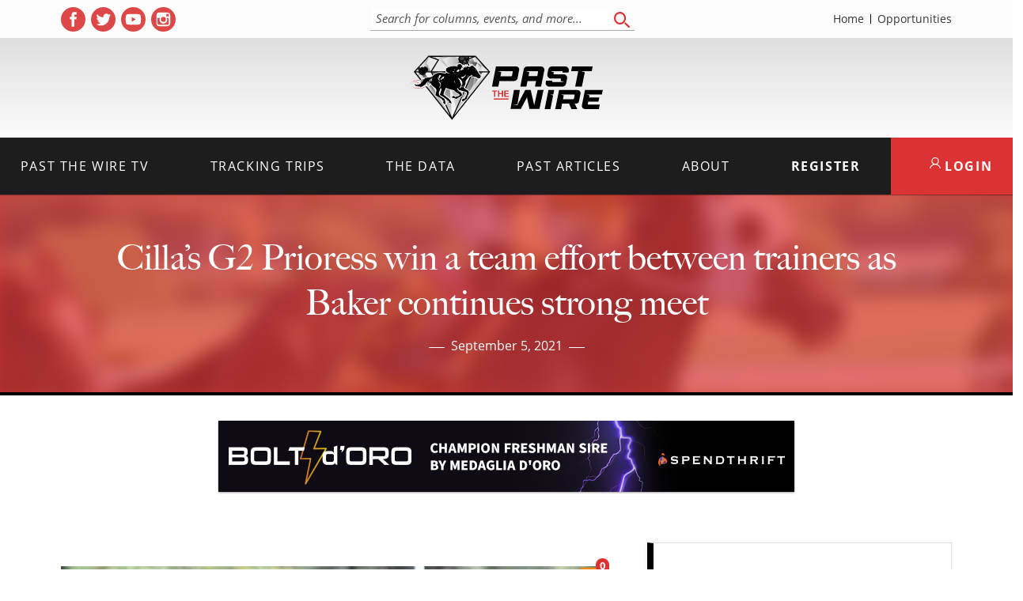

--- FILE ---
content_type: text/html; charset=UTF-8
request_url: https://pastthewire.com/cillas-g2-prioress-win-a-team-effort-between-trainers-as-baker-continues-strong-meet/
body_size: 14425
content:
<!DOCTYPE html>
<html lang="en-US">

<head>
  <meta charset="UTF-8">
  <meta name="viewport" content="width=device-width, initial-scale=1">
  <title>Cilla’s G2 Prioress win a team effort between trainers as Baker continues strong meet - Past The Wire</title>

<!-- The SEO Framework by Sybre Waaijer -->
<meta name="robots" content="max-snippet:-1,max-image-preview:large,max-video-preview:-1" />
<link rel="canonical" href="https://pastthewire.com/cillas-g2-prioress-win-a-team-effort-between-trainers-as-baker-continues-strong-meet/" />
<meta name="description" content="SARATOGA SPRINGS, N.Y. – Standing outside his barn on Saratoga’s Oklahoma training track side Sunday morning, trainer Charlton Baker said how" />
<meta property="og:type" content="article" />
<meta property="og:locale" content="en_US" />
<meta property="og:site_name" content="Past The Wire" />
<meta property="og:title" content="Cilla’s G2 Prioress win a team effort between trainers as Baker continues strong meet" />
<meta property="og:description" content="SARATOGA SPRINGS, N.Y. – Standing outside his barn on Saratoga’s Oklahoma training track side Sunday morning, trainer Charlton Baker said how" />
<meta property="og:url" content="https://pastthewire.com/cillas-g2-prioress-win-a-team-effort-between-trainers-as-baker-continues-strong-meet/" />
<meta property="og:image" content="https://pastthewire.com/wp-content/uploads/2021/09/cilla-the-prioress-scaled.jpg" />
<meta property="og:image:width" content="2560" />
<meta property="og:image:height" content="2048" />
<meta property="article:published_time" content="2021-09-05T22:56:29+00:00" />
<meta property="article:modified_time" content="2021-09-05T22:56:32+00:00" />
<meta property="article:publisher" content="https://www.facebook.com/pastthewire" />
<meta name="twitter:card" content="summary_large_image" />
<meta name="twitter:site" content="@Pastthewire" />
<meta name="twitter:title" content="Cilla’s G2 Prioress win a team effort between trainers as Baker continues strong meet" />
<meta name="twitter:description" content="SARATOGA SPRINGS, N.Y. – Standing outside his barn on Saratoga’s Oklahoma training track side Sunday morning, trainer Charlton Baker said how" />
<meta name="twitter:image" content="https://pastthewire.com/wp-content/uploads/2021/09/cilla-the-prioress-scaled.jpg" />
<script type="application/ld+json">{"@context":"https://schema.org","@graph":[{"@type":"WebSite","@id":"https://pastthewire.com/#/schema/WebSite","url":"https://pastthewire.com/","name":"Past The Wire","description":"Horse Racing Uncensored","inLanguage":"en-US","potentialAction":{"@type":"SearchAction","target":{"@type":"EntryPoint","urlTemplate":"https://pastthewire.com/search/{search_term_string}/"},"query-input":"required name=search_term_string"},"publisher":{"@type":"Organization","@id":"https://pastthewire.com/#/schema/Organization","name":"Past The Wire","url":"https://pastthewire.com/","logo":{"@type":"ImageObject","url":"https://pastthewire.com/wp-content/uploads/2019/09/cropped-logo.jpg","contentUrl":"https://pastthewire.com/wp-content/uploads/2019/09/cropped-logo.jpg","width":512,"height":512,"contentSize":"16667"}}},{"@type":"WebPage","@id":"https://pastthewire.com/cillas-g2-prioress-win-a-team-effort-between-trainers-as-baker-continues-strong-meet/","url":"https://pastthewire.com/cillas-g2-prioress-win-a-team-effort-between-trainers-as-baker-continues-strong-meet/","name":"Cilla’s G2 Prioress win a team effort between trainers as Baker continues strong meet - Past The Wire","description":"SARATOGA SPRINGS, N.Y. – Standing outside his barn on Saratoga’s Oklahoma training track side Sunday morning, trainer Charlton Baker said how","inLanguage":"en-US","isPartOf":{"@id":"https://pastthewire.com/#/schema/WebSite"},"breadcrumb":{"@type":"BreadcrumbList","@id":"https://pastthewire.com/#/schema/BreadcrumbList","itemListElement":[{"@type":"ListItem","position":1,"item":"https://pastthewire.com/","name":"Past The Wire"},{"@type":"ListItem","position":2,"item":"https://pastthewire.com/category/horse-racing-news/","name":"Category: Latest Horse Racing News"},{"@type":"ListItem","position":3,"name":"Cilla’s G2 Prioress win a team effort between trainers as Baker continues strong meet"}]},"potentialAction":{"@type":"ReadAction","target":"https://pastthewire.com/cillas-g2-prioress-win-a-team-effort-between-trainers-as-baker-continues-strong-meet/"},"datePublished":"2021-09-05T22:56:29+00:00","dateModified":"2021-09-05T22:56:32+00:00","author":{"@type":"Person","@id":"https://pastthewire.com/#/schema/Person/2fae74c5482b84690df039e41d1945bd","name":"Emma Cary"}}]}</script>
<script type="application/ld+json">{"@context":"https://schema.org","@type":"Article","mainEntityOfPage":{"@type":"WebPage","@id":"https://pastthewire.com/cillas-g2-prioress-win-a-team-effort-between-trainers-as-baker-continues-strong-meet/"},"headline":"Cilla’s G2 Prioress win a team effort between trainers as Baker continues strong meet","image":{"@type":"ImageObject","url":"https://pastthewire.com/wp-content/uploads/2021/09/cilla-the-prioress-scaled.jpg","width":2560,"height":2048},"datePublished":"2021-09-05T22:56:29+00:00","dateModified":"2021-09-05T22:56:32+00:00","author":{"@type":"Person","name":"Emma Cary","url":"https://pastthewire.com/author/emma1/"},"publisher":{"@type":"Organization","name":"Past The Wire","logo":{"@type":"ImageObject","url":"https://pastthewire.com/wp-content/uploads/2019/09/cropped-logo-60x60.jpg","width":60,"height":60}},"description":"SARATOGA SPRINGS, N.Y. – Standing outside his barn on Saratoga’s Oklahoma training track side Sunday morning, trainer Charlton Baker said how"}</script>
<!-- / The SEO Framework by Sybre Waaijer | 10.77ms meta | 0.83ms boot -->

<link rel='dns-prefetch' href='//cdn.jsdelivr.net' />
<link rel='dns-prefetch' href='//pastthewire.com' />
<link rel='dns-prefetch' href='//use.typekit.net' />
<style id='wp-img-auto-sizes-contain-inline-css' type='text/css'>
img:is([sizes=auto i],[sizes^="auto," i]){contain-intrinsic-size:3000px 1500px}
/*# sourceURL=wp-img-auto-sizes-contain-inline-css */
</style>
<style id='wp-block-library-inline-css' type='text/css'>
:root{--wp-block-synced-color:#7a00df;--wp-block-synced-color--rgb:122,0,223;--wp-bound-block-color:var(--wp-block-synced-color);--wp-editor-canvas-background:#ddd;--wp-admin-theme-color:#007cba;--wp-admin-theme-color--rgb:0,124,186;--wp-admin-theme-color-darker-10:#006ba1;--wp-admin-theme-color-darker-10--rgb:0,107,160.5;--wp-admin-theme-color-darker-20:#005a87;--wp-admin-theme-color-darker-20--rgb:0,90,135;--wp-admin-border-width-focus:2px}@media (min-resolution:192dpi){:root{--wp-admin-border-width-focus:1.5px}}.wp-element-button{cursor:pointer}:root .has-very-light-gray-background-color{background-color:#eee}:root .has-very-dark-gray-background-color{background-color:#313131}:root .has-very-light-gray-color{color:#eee}:root .has-very-dark-gray-color{color:#313131}:root .has-vivid-green-cyan-to-vivid-cyan-blue-gradient-background{background:linear-gradient(135deg,#00d084,#0693e3)}:root .has-purple-crush-gradient-background{background:linear-gradient(135deg,#34e2e4,#4721fb 50%,#ab1dfe)}:root .has-hazy-dawn-gradient-background{background:linear-gradient(135deg,#faaca8,#dad0ec)}:root .has-subdued-olive-gradient-background{background:linear-gradient(135deg,#fafae1,#67a671)}:root .has-atomic-cream-gradient-background{background:linear-gradient(135deg,#fdd79a,#004a59)}:root .has-nightshade-gradient-background{background:linear-gradient(135deg,#330968,#31cdcf)}:root .has-midnight-gradient-background{background:linear-gradient(135deg,#020381,#2874fc)}:root{--wp--preset--font-size--normal:16px;--wp--preset--font-size--huge:42px}.has-regular-font-size{font-size:1em}.has-larger-font-size{font-size:2.625em}.has-normal-font-size{font-size:var(--wp--preset--font-size--normal)}.has-huge-font-size{font-size:var(--wp--preset--font-size--huge)}.has-text-align-center{text-align:center}.has-text-align-left{text-align:left}.has-text-align-right{text-align:right}.has-fit-text{white-space:nowrap!important}#end-resizable-editor-section{display:none}.aligncenter{clear:both}.items-justified-left{justify-content:flex-start}.items-justified-center{justify-content:center}.items-justified-right{justify-content:flex-end}.items-justified-space-between{justify-content:space-between}.screen-reader-text{border:0;clip-path:inset(50%);height:1px;margin:-1px;overflow:hidden;padding:0;position:absolute;width:1px;word-wrap:normal!important}.screen-reader-text:focus{background-color:#ddd;clip-path:none;color:#444;display:block;font-size:1em;height:auto;left:5px;line-height:normal;padding:15px 23px 14px;text-decoration:none;top:5px;width:auto;z-index:100000}html :where(.has-border-color){border-style:solid}html :where([style*=border-top-color]){border-top-style:solid}html :where([style*=border-right-color]){border-right-style:solid}html :where([style*=border-bottom-color]){border-bottom-style:solid}html :where([style*=border-left-color]){border-left-style:solid}html :where([style*=border-width]){border-style:solid}html :where([style*=border-top-width]){border-top-style:solid}html :where([style*=border-right-width]){border-right-style:solid}html :where([style*=border-bottom-width]){border-bottom-style:solid}html :where([style*=border-left-width]){border-left-style:solid}html :where(img[class*=wp-image-]){height:auto;max-width:100%}:where(figure){margin:0 0 1em}html :where(.is-position-sticky){--wp-admin--admin-bar--position-offset:var(--wp-admin--admin-bar--height,0px)}@media screen and (max-width:600px){html :where(.is-position-sticky){--wp-admin--admin-bar--position-offset:0px}}

/*# sourceURL=wp-block-library-inline-css */
</style><style id='wp-block-paragraph-inline-css' type='text/css'>
.is-small-text{font-size:.875em}.is-regular-text{font-size:1em}.is-large-text{font-size:2.25em}.is-larger-text{font-size:3em}.has-drop-cap:not(:focus):first-letter{float:left;font-size:8.4em;font-style:normal;font-weight:100;line-height:.68;margin:.05em .1em 0 0;text-transform:uppercase}body.rtl .has-drop-cap:not(:focus):first-letter{float:none;margin-left:.1em}p.has-drop-cap.has-background{overflow:hidden}:root :where(p.has-background){padding:1.25em 2.375em}:where(p.has-text-color:not(.has-link-color)) a{color:inherit}p.has-text-align-left[style*="writing-mode:vertical-lr"],p.has-text-align-right[style*="writing-mode:vertical-rl"]{rotate:180deg}
/*# sourceURL=https://pastthewire.com/wp-includes/blocks/paragraph/style.min.css */
</style>
<style id='global-styles-inline-css' type='text/css'>
:root{--wp--preset--aspect-ratio--square: 1;--wp--preset--aspect-ratio--4-3: 4/3;--wp--preset--aspect-ratio--3-4: 3/4;--wp--preset--aspect-ratio--3-2: 3/2;--wp--preset--aspect-ratio--2-3: 2/3;--wp--preset--aspect-ratio--16-9: 16/9;--wp--preset--aspect-ratio--9-16: 9/16;--wp--preset--color--black: #000000;--wp--preset--color--cyan-bluish-gray: #abb8c3;--wp--preset--color--white: #ffffff;--wp--preset--color--pale-pink: #f78da7;--wp--preset--color--vivid-red: #cf2e2e;--wp--preset--color--luminous-vivid-orange: #ff6900;--wp--preset--color--luminous-vivid-amber: #fcb900;--wp--preset--color--light-green-cyan: #7bdcb5;--wp--preset--color--vivid-green-cyan: #00d084;--wp--preset--color--pale-cyan-blue: #8ed1fc;--wp--preset--color--vivid-cyan-blue: #0693e3;--wp--preset--color--vivid-purple: #9b51e0;--wp--preset--gradient--vivid-cyan-blue-to-vivid-purple: linear-gradient(135deg,rgb(6,147,227) 0%,rgb(155,81,224) 100%);--wp--preset--gradient--light-green-cyan-to-vivid-green-cyan: linear-gradient(135deg,rgb(122,220,180) 0%,rgb(0,208,130) 100%);--wp--preset--gradient--luminous-vivid-amber-to-luminous-vivid-orange: linear-gradient(135deg,rgb(252,185,0) 0%,rgb(255,105,0) 100%);--wp--preset--gradient--luminous-vivid-orange-to-vivid-red: linear-gradient(135deg,rgb(255,105,0) 0%,rgb(207,46,46) 100%);--wp--preset--gradient--very-light-gray-to-cyan-bluish-gray: linear-gradient(135deg,rgb(238,238,238) 0%,rgb(169,184,195) 100%);--wp--preset--gradient--cool-to-warm-spectrum: linear-gradient(135deg,rgb(74,234,220) 0%,rgb(151,120,209) 20%,rgb(207,42,186) 40%,rgb(238,44,130) 60%,rgb(251,105,98) 80%,rgb(254,248,76) 100%);--wp--preset--gradient--blush-light-purple: linear-gradient(135deg,rgb(255,206,236) 0%,rgb(152,150,240) 100%);--wp--preset--gradient--blush-bordeaux: linear-gradient(135deg,rgb(254,205,165) 0%,rgb(254,45,45) 50%,rgb(107,0,62) 100%);--wp--preset--gradient--luminous-dusk: linear-gradient(135deg,rgb(255,203,112) 0%,rgb(199,81,192) 50%,rgb(65,88,208) 100%);--wp--preset--gradient--pale-ocean: linear-gradient(135deg,rgb(255,245,203) 0%,rgb(182,227,212) 50%,rgb(51,167,181) 100%);--wp--preset--gradient--electric-grass: linear-gradient(135deg,rgb(202,248,128) 0%,rgb(113,206,126) 100%);--wp--preset--gradient--midnight: linear-gradient(135deg,rgb(2,3,129) 0%,rgb(40,116,252) 100%);--wp--preset--font-size--small: 13px;--wp--preset--font-size--medium: 20px;--wp--preset--font-size--large: 36px;--wp--preset--font-size--x-large: 42px;--wp--preset--spacing--20: 0.44rem;--wp--preset--spacing--30: 0.67rem;--wp--preset--spacing--40: 1rem;--wp--preset--spacing--50: 1.5rem;--wp--preset--spacing--60: 2.25rem;--wp--preset--spacing--70: 3.38rem;--wp--preset--spacing--80: 5.06rem;--wp--preset--shadow--natural: 6px 6px 9px rgba(0, 0, 0, 0.2);--wp--preset--shadow--deep: 12px 12px 50px rgba(0, 0, 0, 0.4);--wp--preset--shadow--sharp: 6px 6px 0px rgba(0, 0, 0, 0.2);--wp--preset--shadow--outlined: 6px 6px 0px -3px rgb(255, 255, 255), 6px 6px rgb(0, 0, 0);--wp--preset--shadow--crisp: 6px 6px 0px rgb(0, 0, 0);}:where(.is-layout-flex){gap: 0.5em;}:where(.is-layout-grid){gap: 0.5em;}body .is-layout-flex{display: flex;}.is-layout-flex{flex-wrap: wrap;align-items: center;}.is-layout-flex > :is(*, div){margin: 0;}body .is-layout-grid{display: grid;}.is-layout-grid > :is(*, div){margin: 0;}:where(.wp-block-columns.is-layout-flex){gap: 2em;}:where(.wp-block-columns.is-layout-grid){gap: 2em;}:where(.wp-block-post-template.is-layout-flex){gap: 1.25em;}:where(.wp-block-post-template.is-layout-grid){gap: 1.25em;}.has-black-color{color: var(--wp--preset--color--black) !important;}.has-cyan-bluish-gray-color{color: var(--wp--preset--color--cyan-bluish-gray) !important;}.has-white-color{color: var(--wp--preset--color--white) !important;}.has-pale-pink-color{color: var(--wp--preset--color--pale-pink) !important;}.has-vivid-red-color{color: var(--wp--preset--color--vivid-red) !important;}.has-luminous-vivid-orange-color{color: var(--wp--preset--color--luminous-vivid-orange) !important;}.has-luminous-vivid-amber-color{color: var(--wp--preset--color--luminous-vivid-amber) !important;}.has-light-green-cyan-color{color: var(--wp--preset--color--light-green-cyan) !important;}.has-vivid-green-cyan-color{color: var(--wp--preset--color--vivid-green-cyan) !important;}.has-pale-cyan-blue-color{color: var(--wp--preset--color--pale-cyan-blue) !important;}.has-vivid-cyan-blue-color{color: var(--wp--preset--color--vivid-cyan-blue) !important;}.has-vivid-purple-color{color: var(--wp--preset--color--vivid-purple) !important;}.has-black-background-color{background-color: var(--wp--preset--color--black) !important;}.has-cyan-bluish-gray-background-color{background-color: var(--wp--preset--color--cyan-bluish-gray) !important;}.has-white-background-color{background-color: var(--wp--preset--color--white) !important;}.has-pale-pink-background-color{background-color: var(--wp--preset--color--pale-pink) !important;}.has-vivid-red-background-color{background-color: var(--wp--preset--color--vivid-red) !important;}.has-luminous-vivid-orange-background-color{background-color: var(--wp--preset--color--luminous-vivid-orange) !important;}.has-luminous-vivid-amber-background-color{background-color: var(--wp--preset--color--luminous-vivid-amber) !important;}.has-light-green-cyan-background-color{background-color: var(--wp--preset--color--light-green-cyan) !important;}.has-vivid-green-cyan-background-color{background-color: var(--wp--preset--color--vivid-green-cyan) !important;}.has-pale-cyan-blue-background-color{background-color: var(--wp--preset--color--pale-cyan-blue) !important;}.has-vivid-cyan-blue-background-color{background-color: var(--wp--preset--color--vivid-cyan-blue) !important;}.has-vivid-purple-background-color{background-color: var(--wp--preset--color--vivid-purple) !important;}.has-black-border-color{border-color: var(--wp--preset--color--black) !important;}.has-cyan-bluish-gray-border-color{border-color: var(--wp--preset--color--cyan-bluish-gray) !important;}.has-white-border-color{border-color: var(--wp--preset--color--white) !important;}.has-pale-pink-border-color{border-color: var(--wp--preset--color--pale-pink) !important;}.has-vivid-red-border-color{border-color: var(--wp--preset--color--vivid-red) !important;}.has-luminous-vivid-orange-border-color{border-color: var(--wp--preset--color--luminous-vivid-orange) !important;}.has-luminous-vivid-amber-border-color{border-color: var(--wp--preset--color--luminous-vivid-amber) !important;}.has-light-green-cyan-border-color{border-color: var(--wp--preset--color--light-green-cyan) !important;}.has-vivid-green-cyan-border-color{border-color: var(--wp--preset--color--vivid-green-cyan) !important;}.has-pale-cyan-blue-border-color{border-color: var(--wp--preset--color--pale-cyan-blue) !important;}.has-vivid-cyan-blue-border-color{border-color: var(--wp--preset--color--vivid-cyan-blue) !important;}.has-vivid-purple-border-color{border-color: var(--wp--preset--color--vivid-purple) !important;}.has-vivid-cyan-blue-to-vivid-purple-gradient-background{background: var(--wp--preset--gradient--vivid-cyan-blue-to-vivid-purple) !important;}.has-light-green-cyan-to-vivid-green-cyan-gradient-background{background: var(--wp--preset--gradient--light-green-cyan-to-vivid-green-cyan) !important;}.has-luminous-vivid-amber-to-luminous-vivid-orange-gradient-background{background: var(--wp--preset--gradient--luminous-vivid-amber-to-luminous-vivid-orange) !important;}.has-luminous-vivid-orange-to-vivid-red-gradient-background{background: var(--wp--preset--gradient--luminous-vivid-orange-to-vivid-red) !important;}.has-very-light-gray-to-cyan-bluish-gray-gradient-background{background: var(--wp--preset--gradient--very-light-gray-to-cyan-bluish-gray) !important;}.has-cool-to-warm-spectrum-gradient-background{background: var(--wp--preset--gradient--cool-to-warm-spectrum) !important;}.has-blush-light-purple-gradient-background{background: var(--wp--preset--gradient--blush-light-purple) !important;}.has-blush-bordeaux-gradient-background{background: var(--wp--preset--gradient--blush-bordeaux) !important;}.has-luminous-dusk-gradient-background{background: var(--wp--preset--gradient--luminous-dusk) !important;}.has-pale-ocean-gradient-background{background: var(--wp--preset--gradient--pale-ocean) !important;}.has-electric-grass-gradient-background{background: var(--wp--preset--gradient--electric-grass) !important;}.has-midnight-gradient-background{background: var(--wp--preset--gradient--midnight) !important;}.has-small-font-size{font-size: var(--wp--preset--font-size--small) !important;}.has-medium-font-size{font-size: var(--wp--preset--font-size--medium) !important;}.has-large-font-size{font-size: var(--wp--preset--font-size--large) !important;}.has-x-large-font-size{font-size: var(--wp--preset--font-size--x-large) !important;}
/*# sourceURL=global-styles-inline-css */
</style>

<style id='classic-theme-styles-inline-css' type='text/css'>
/*! This file is auto-generated */
.wp-block-button__link{color:#fff;background-color:#32373c;border-radius:9999px;box-shadow:none;text-decoration:none;padding:calc(.667em + 2px) calc(1.333em + 2px);font-size:1.125em}.wp-block-file__button{background:#32373c;color:#fff;text-decoration:none}
/*# sourceURL=/wp-includes/css/classic-themes.min.css */
</style>
<link rel='stylesheet' id='pmpro_frontend_base-css' href='https://pastthewire.com/wp-content/plugins/paid-memberships-pro/css/frontend/base.css?ver=3.6.4' type='text/css' media='all' />
<link rel='stylesheet' id='pmpro_frontend_variation_1-css' href='https://pastthewire.com/wp-content/plugins/paid-memberships-pro/css/frontend/variation_1.css?ver=3.6.4' type='text/css' media='all' />
<link rel='stylesheet' id='pmpro-advanced-levels-styles-css' href='https://pastthewire.com/wp-content/plugins/pmpro-advanced-levels-shortcode/css/pmpro-advanced-levels.css?ver=6.9' type='text/css' media='all' />
<link rel='stylesheet' id='fonts-css' href='https://use.typekit.net/puo2tjg.css' type='text/css' media='all' />
<link rel='stylesheet' id='theme-css-css' href='https://pastthewire.com/wp-content/themes/ptw_01-09-26-10-31/build/bundle.css?ver=2.0.0' type='text/css' media='all' />
<script type="text/javascript" src="https://cdn.jsdelivr.net/npm/jquery@3.6.0/dist/jquery.min.js" id="jquery-js"></script>
<style id="pmpro_colors">:root {
	--pmpro--color--base: #ffffff;
	--pmpro--color--contrast: #222222;
	--pmpro--color--accent: #db3333;
	--pmpro--color--accent--variation: hsl( 0,70%,79.5% );
	--pmpro--color--border--variation: hsl( 0,0%,91% );
}</style><link rel="icon" href="https://pastthewire.com/wp-content/uploads/2019/09/cropped-logo-60x60.jpg" sizes="32x32" />
<link rel="icon" href="https://pastthewire.com/wp-content/uploads/2019/09/cropped-logo-300x300.jpg" sizes="192x192" />
<link rel="apple-touch-icon" href="https://pastthewire.com/wp-content/uploads/2019/09/cropped-logo-300x300.jpg" />
<meta name="msapplication-TileImage" content="https://pastthewire.com/wp-content/uploads/2019/09/cropped-logo-300x300.jpg" />
    </head>

<body class="pmpro-variation_1 wp-singular post-template-default single single-post postid-83359 single-format-standard wp-embed-responsive wp-theme-ptw_01-09-26-10-31 pmpro-body-has-access cillas-g2-prioress-win-a-team-effort-between-trainers-as-baker-continues-strong-meet">
  <div id="background"></div>
  <nav id="menu" class="slideout-menu menu">
    <div class="mobile-search">
      <form role="search" method="get" action="https://pastthewire.com">
        <label for="mobile_search" class="sr-only">Search</label>
        <input type="search" placeholder="Search" autocomplete="off" autocorrect="off" autocapitalize="off" id="mobile_search" spellcheck="false" name="s" />
      </form>
    </div>
    <section class="menu-section mobile-members">
      <a href="/member-login" class="btn">Member Login</a>
      <a href="/membership-account/membership-levels/" class="btn btn-register">Register</a>
    </section>
    <section class="menu-section">
      <h4>Menu</h4>
      <ul id="menu-mobile-menu" class="menu-section-list"><li id="menu-item-33505" class="menu-item menu-item-type-post_type menu-item-object-page menu-item-home menu-item-33505"><a href="https://pastthewire.com/">Home</a></li>
<li id="menu-item-33507" class="menu-item menu-item-type-taxonomy menu-item-object-category menu-item-33507"><a href="https://pastthewire.com/category/columns/podcasts-and-videos/">Past the Wire TV</a></li>
<li id="menu-item-33508" class="menu-item menu-item-type-post_type menu-item-object-page menu-item-has-children menu-item-33508"><a href="https://pastthewire.com/tracking-trips-membercenter/">Tracking Trips</a>
<ul class="sub-menu">
	<li id="menu-item-33510" class="menu-item menu-item-type-post_type menu-item-object-page menu-item-33510"><a href="https://pastthewire.com/tracking-trips-info/">What is Tracking Trips</a></li>
	<li id="menu-item-33511" class="menu-item menu-item-type-post_type menu-item-object-page menu-item-33511"><a href="https://pastthewire.com/membership-account/membership-levels/">Membership Levels</a></li>
	<li id="menu-item-277936" class="menu-item menu-item-type-post_type menu-item-object-page menu-item-277936"><a href="https://pastthewire.com/member-login/">Member Login</a></li>
	<li id="menu-item-96621" class="menu-item menu-item-type-taxonomy menu-item-object-category menu-item-96621"><a href="https://pastthewire.com/category/tracking-trips/clubhouse-notes/">Clubhouse Notes</a></li>
</ul>
</li>
<li id="menu-item-288533" class="menu-item menu-item-type-post_type menu-item-object-page menu-item-288533"><a href="https://pastthewire.com/pace-points/">Pace Points</a></li>
<li id="menu-item-33506" class="menu-item menu-item-type-taxonomy menu-item-object-category menu-item-has-children menu-item-33506"><a href="https://pastthewire.com/category/columns/">Past Articles</a>
<ul class="sub-menu">
	<li id="menu-item-96622" class="menu-item menu-item-type-taxonomy menu-item-object-category menu-item-96622"><a href="https://pastthewire.com/category/tracking-trips/clubhouse-notes/">Clubhouse Notes</a></li>
	<li id="menu-item-33512" class="menu-item menu-item-type-taxonomy menu-item-object-category menu-item-33512"><a href="https://pastthewire.com/category/columns/past-the-wire/">Past The Wire</a></li>
	<li id="menu-item-33514" class="menu-item menu-item-type-taxonomy menu-item-object-category menu-item-33514"><a href="https://pastthewire.com/category/columns/features/">Features</a></li>
	<li id="menu-item-33517" class="menu-item menu-item-type-taxonomy menu-item-object-category current-post-ancestor current-menu-parent current-post-parent menu-item-33517"><a href="https://pastthewire.com/category/horse-racing-news/">Latest Horse Racing News</a></li>
	<li id="menu-item-95426" class="menu-item menu-item-type-taxonomy menu-item-object-category menu-item-95426"><a href="https://pastthewire.com/category/columns/international-horse-racing-news/">International Horse Racing News</a></li>
	<li id="menu-item-33518" class="menu-item menu-item-type-taxonomy menu-item-object-category menu-item-33518"><a href="https://pastthewire.com/category/upcoming-races/">Upcoming Races</a></li>
	<li id="menu-item-53272" class="menu-item menu-item-type-taxonomy menu-item-object-category menu-item-53272"><a href="https://pastthewire.com/category/columns/breeders-cup/">Breeders&#8217; Cup</a></li>
	<li id="menu-item-34285" class="menu-item menu-item-type-taxonomy menu-item-object-category menu-item-34285"><a href="https://pastthewire.com/category/columns/training-tips/">Training Tips</a></li>
	<li id="menu-item-33516" class="menu-item menu-item-type-taxonomy menu-item-object-category menu-item-33516"><a href="https://pastthewire.com/category/columns/free-horse-racing-picks-selections/">Handicapping</a></li>
</ul>
</li>
<li id="menu-item-33520" class="menu-item menu-item-type-post_type menu-item-object-page menu-item-has-children menu-item-33520"><a href="https://pastthewire.com/about-us/">About</a>
<ul class="sub-menu">
	<li id="menu-item-33522" class="menu-item menu-item-type-post_type menu-item-object-page menu-item-33522"><a href="https://pastthewire.com/about-us/">About Us at Past the Wire</a></li>
	<li id="menu-item-33521" class="menu-item menu-item-type-post_type menu-item-object-page menu-item-33521"><a href="https://pastthewire.com/about-us/jon-stettin-bio/">JONATHAN STETTIN</a></li>
	<li id="menu-item-33524" class="menu-item menu-item-type-post_type menu-item-object-page menu-item-33524"><a href="https://pastthewire.com/about-us/what-others-are-saying/">Testimonials</a></li>
	<li id="menu-item-33525" class="menu-item menu-item-type-post_type menu-item-object-page menu-item-33525"><a href="https://pastthewire.com/contact-us/">Contact Us</a></li>
</ul>
</li>
<li id="menu-item-277937" class="menu-item menu-item-type-post_type menu-item-object-page menu-item-277937"><a href="https://pastthewire.com/advertise-with-us/">Opportunities</a></li>
</ul>    </section>

  </nav>

  <div id="panel">
    
<div class="navbar-wrap">
  <div class="main">
    <div class="inner-wrap">
      <div class="top-nav">
        
<div class="social-links">
  <p class="footer-social-icons">
        <a href="https://www.facebook.com/pastthewire" target="_blank" rel="noopener noreferrer" aria-label="( opens in new tab )" class="social-icon">
      <svg xmlns="http://www.w3.org/2000/svg" viewBox="0 0 486.39 486.39">
        <path
          d="M243.2 0C108.9 0 0 108.9 0 243.2s108.9 243.2 243.2 243.2 243.2-108.9 243.2-243.2C486.4 108.86 377.5 0 243.2 0zm62.86 243.16l-39.85.03-.02 145.9h-54.7V243.2h-36.47v-50.28l36.5-.03-.07-29.62c0-41.04 11.12-66 59.43-66h40.25v50.3h-25.16c-18.82 0-19.73 7.03-19.73 20.13l-.05 25.18h45.23l-5.32 50.28z" />
      </svg>
      <span class="sr-only">Facebook profile</span>
    </a>
            <a href="https://twitter.com/Pastthewire" target="_blank" rel="noopener noreferrer" aria-label="( opens in new tab )" class="social-icon">
      <svg xmlns="http://www.w3.org/2000/svg" viewBox="0 0 486.39 486.39">
        <path
          d="M243.2 0C108.9 0 0 108.9 0 243.2s108.9 243.2 243.2 243.2 243.2-108.9 243.2-243.2C486.4 108.86 377.5 0 243.2 0zm121 188.6l.17 7.75c0 79.16-60.22 170.36-170.36 170.36-33.8 0-65.26-9.9-91.77-26.9 4.68.55 9.46.86 14.3.86 28.05 0 53.86-9.58 74.35-25.63-26.2-.5-48.3-17.8-55.94-41.6 3.68.7 7.4 1.05 11.28 1.05 5.47 0 10.76-.7 15.78-2.07-27.4-5.52-48.03-29.7-48.03-58.7v-.75c8.08 4.5 17.3 7.17 27.1 7.5-16.04-10.72-26.62-29.05-26.62-49.82 0-10.97 2.95-21.25 8.1-30.1 29.5 36.24 73.65 60.08 123.4 62.57-1.02-4.38-1.54-8.97-1.54-13.65 0-33.04 26.82-59.86 59.9-59.86 17.2 0 32.77 7.26 43.7 18.9 13.63-2.7 26.46-7.7 38.04-14.53-4.47 14-13.95 25.72-26.32 33.14 12.06-1.42 23.65-4.68 34.38-9.42-8.03 11.98-18.2 22.53-29.9 30.92z" />
      </svg>
      <span class="sr-only">Twitter profile</span>
    </a>
            <a href="https://www.youtube.com/channel/UCWdWUHLIXfOJLBXYhKP3fkA" target="_blank" rel="noopener noreferrer" aria-label="( opens in new tab )" class="social-icon">
      <svg viewBox="0 0 512 512" xmlns="http://www.w3.org/2000/svg">
        <path d="M224 304l83-48-83-48zm0 0" />
        <path
          d="M256 0a256 256 0 1 0 0 512 256 256 0 0 0 0-512zm160 256s0 52-7 77c-3 14-14 25-28 28-25 7-125 7-125 7s-100 0-125-7c-14-4-25-14-28-28-7-25-7-77-7-77s0-52 7-77c3-14 14-25 28-28 25-7 125-7 125-7s100 0 125 7c14 4 25 14 28 28 7 25 7 77 7 77zm0 0" />
      </svg>
      <span class="sr-only">YouTube profile</span>
    </a>
            <a href="https://www.instagram.com/pastthewire/" target="_blank" rel="noopener noreferrer" aria-label="( opens in new tab )" class="social-icon">
      <svg xmlns="http://www.w3.org/2000/svg" version="1" viewBox="0 0 50 50">
        <path d="M25 30a5 5 0 0 0 0-10 5 5 0 0 0 0 10z" />
        <path d="M36 19v-5h-5v5z" />
        <path d="M25 0a25 25 0 1 0 0 50 25 25 0 0 0 0-50zm14 22v11c0 3-3 6-6 6H16c-3 0-5-3-5-6V16c0-3 2-5 5-5h17c3 0 6 2 6 5v6z" />
        <path d="M33 25a8 8 0 1 1-15-3h-5v11c0 2 2 3 3 3h17c2 0 3-1 3-3V22h-4l1 3z" />
      </svg>
      <span class="sr-only">Instagram profile</span>
    </a>
      </p>
</div>        <div class="tp-search">
          <form id="navbar_search_form" class="navbar-search" role="search" method="get" action="https://pastthewire.com">
            <div id="header_search_field">
              <label for="navbar_search" class="sr-only">Search for columns, events, and more...</label>
              <input type="search" placeholder="Search for columns, events, and more..." autocomplete="off" autocorrect="off" autocapitalize="off" id="navbar_search" spellcheck="false" name="s" />
            </div>
            <button type="submit">
              <span class="sr-only">Search</span>
              <svg xmlns="http://www.w3.org/2000/svg" width="20" height="20">
                <path fill="#db3333" fill-rule="evenodd" d="M19.67 19.66c-.43.44-1.11.43-1.53-.02l-4.53-4.33a1.19 1.19 0 0 1-.07-1.51c.38-.5 1.06-.57 1.52-.18l4.53 4.34.1.09c.41.45.4 1.17-.02 1.6zM7.9 15.96C3.74 16.15.2 12.76 0 8.35-.2 3.97 3.01.23 7.2.02 11.34-.2 14.9 3.2 15.1 7.6c.2 4.4-3.01 8.15-7.19 8.36zM7.28 2.3C4.3 2.46 2 5.13 2.15 8.28c.14 3.14 2.68 5.57 5.66 5.41l-.01-.02h.01c2.98-.16 5.28-2.83 5.13-5.97-.16-3.14-2.68-5.55-5.66-5.4z" />
              </svg>
            </button>
          </form>
        </div>
        <div class="tp-sub-nav">
          <ul class="header-links"><li id="menu-item-277882" class="menu-item menu-item-type-post_type menu-item-object-page menu-item-home menu-item-277882"><a href="https://pastthewire.com/">Home</a></li>
<li id="menu-item-33467" class="menu-item menu-item-type-post_type menu-item-object-page menu-item-33467"><a href="https://pastthewire.com/advertise-with-us/">Opportunities</a></li>
</ul>        </div>
      </div>
    </div>
  </div>
  <div class="logo-holder">
    <div class="main">
      <div class="inner-wrap">
        <div class="logo">
          <a href="https://pastthewire.com" class="logo-link">
            <img src="https://pastthewire.com/wp-content/themes/ptw_01-09-26-10-31/assets/images/PTW_LogoV2_Final.svg" alt="Home">
          </a>
        </div>
        <div class="banner-ab">
          		<a href="https://surebetcoffee.com/" class="ab-link" target="_blank" rel="noopener noreferrer">
			<img data-src="https://pastthewire.com/wp-content/uploads/2025/08/PTW-Aug-2025-square-AD-600-x-300-px-780-x-90-px.jpg" alt="SB: Sure Bet Coffee Banner (ad)" data-name="SB: Sure Bet Coffee Banner" class="ptwab">
		</a>
	          <span class="sr-only">View</span>
        </div>
        <a href="#" id="toggle_nav" class="toggle-nav"><i class="hamburger">
            <div></div>
            <div></div>
            <div></div>
          </i><span class="sr-only">Toggle mobile menu</span></a>
      </div>
    </div>
  </div>
  <nav class="navbar">
    <div class='main'>
      <div class='inner-wrap'>
        <ul id="menu-main-menu" class="header-links"><li id="menu-item-33456" class="menu-item menu-item-type-taxonomy menu-item-object-category menu-item-33456"><a href="https://pastthewire.com/category/columns/podcasts-and-videos/">Past the Wire TV</a></li>
<li id="menu-item-34281" class="menu-item menu-item-type-post_type menu-item-object-page menu-item-has-children menu-item-34281"><a href="https://pastthewire.com/tracking-trips-info/">Tracking Trips</a>
<ul class="sub-menu">
	<li id="menu-item-33460" class="menu-item menu-item-type-post_type menu-item-object-page menu-item-33460"><a href="https://pastthewire.com/tracking-trips-info/">What is Tracking Trips</a></li>
	<li id="menu-item-33461" class="menu-item menu-item-type-post_type menu-item-object-page menu-item-33461"><a href="https://pastthewire.com/membership-account/membership-levels/">Membership Levels</a></li>
	<li id="menu-item-277935" class="menu-item menu-item-type-post_type menu-item-object-page menu-item-277935"><a href="https://pastthewire.com/member-login/">Member Login</a></li>
	<li id="menu-item-96617" class="menu-item menu-item-type-taxonomy menu-item-object-category menu-item-96617"><a href="https://pastthewire.com/category/tracking-trips/clubhouse-notes/">Clubhouse Notes</a></li>
</ul>
</li>
<li id="menu-item-288534" class="menu-item menu-item-type-post_type menu-item-object-page menu-item-288534"><a href="https://pastthewire.com/pace-points/">The Data</a></li>
<li id="menu-item-33449" class="menu-item menu-item-type-taxonomy menu-item-object-category menu-item-33449"><a href="https://pastthewire.com/category/columns/">Past Articles</a></li>
<li id="menu-item-33466" class="menu-item menu-item-type-post_type menu-item-object-page menu-item-has-children menu-item-33466"><a href="https://pastthewire.com/about-us/">About</a>
<ul class="sub-menu">
	<li id="menu-item-33469" class="menu-item menu-item-type-post_type menu-item-object-page menu-item-33469"><a href="https://pastthewire.com/about-us/">About Us at Past the Wire</a></li>
	<li id="menu-item-33471" class="menu-item menu-item-type-post_type menu-item-object-page menu-item-33471"><a href="https://pastthewire.com/about-us/jon-stettin-bio/">JONATHAN STETTIN</a></li>
	<li id="menu-item-33478" class="menu-item menu-item-type-post_type menu-item-object-page menu-item-33478"><a href="https://pastthewire.com/about-us/what-others-are-saying/">Testimonials</a></li>
	<li id="menu-item-33476" class="menu-item menu-item-type-post_type menu-item-object-page menu-item-33476"><a href="https://pastthewire.com/contact-us/">Contact Us</a></li>
</ul>
</li>
<li id="menu-item-277878" class="member-link menu-item menu-item-type-custom menu-item-object-custom menu-item-277878"><a href="/tracking-trips-membercenter"><svg xmlns="http://www.w3.org/2000/svg" viewBox="0 0 23.38 23.38"><path d="M14.58 15.18a2.15 2.15 0 0 1 1.94-1.12c.85 0 1.28-.44 1.3-1.3 0-.85.38-1.5 1.11-1.93.73-.44.9-1.03.47-1.77a2.16 2.16 0 0 1 0-2.24c.42-.74.26-1.33-.47-1.77a2.16 2.16 0 0 1-1.12-1.93c0-.86-.44-1.3-1.3-1.3A2.16 2.16 0 0 1 14.59.7c-.44-.73-1.03-.9-1.77-.47-.75.41-1.5.41-2.24 0C9.83-.2 9.24-.03 8.8.7a2.15 2.15 0 0 1-1.93 1.12c-.85 0-1.29.44-1.3 1.3-.01.85-.38 1.5-1.12 1.93-.73.44-.9 1.03-.47 1.77.42.75.42 1.5 0 2.24-.42.74-.26 1.33.47 1.77.74.44 1.1 1.08 1.12 1.93.01.86.45 1.3 1.3 1.3.85.01 1.5.39 1.93 1.12.44.74 1.03.9 1.77.47a2.17 2.17 0 0 1 2.24 0c.74.42 1.33.26 1.77-.47zm-2.89-2.57a4.67 4.67 0 1 1 0-9.34 4.67 4.67 0 0 1 0 9.34z"/><path d="M6.8 14.75c-.9 0-1.02-.42-1.02-.42l-3.51 6.9 2.81-.32 1.55 2.34s3.25-6.76 3.25-6.72c-1.68-.04-1.02-1.74-3.09-1.78z"/><path d="M17.56 14.6c-2.56.27-2.04.9-2.62 1.4-.68.72-1.52.58-1.52.58l3.96 6.8.97-2.52 2.76.36-3.55-6.62z"/><path d="M12.67 6.91l-.98-1.98-.98 1.98-2.19.32 1.59 1.54-.38 2.18 1.96-1.02 1.96 1.02-.37-2.18 1.58-1.54z"/></svg> Tracking Trips Members</a></li>
<li id="menu-item-277879" class="signup-link menu-item menu-item-type-custom menu-item-object-custom menu-item-277879"><a href="/membership-account/membership-levels/">Register</a></li>
<li id="menu-item-277880" class="account-link menu-item menu-item-type-custom menu-item-object-custom menu-item-277880"><a href="/member-login"><svg xmlns="http://www.w3.org/2000/svg" version="1" viewBox="0 0 513 513"><path d="M346 317A172 172 0 0 0 256 0a172 172 0 0 0-89 317A265 265 0 0 0 0 513h43c21-98 109-171 214-171s192 73 214 171h42c-17-92-81-167-167-196zM128 171a128 128 0 1 1 128 128c-70 0-128-57-128-128z"/></svg> LOGIN</a></li>
<li id="menu-item-277881" class="member-link menu-item menu-item-type-custom menu-item-object-custom menu-item-277881"><a href="/membership-account"><svg xmlns="http://www.w3.org/2000/svg" version="1" viewBox="0 0 513 513"><path d="M346 317A172 172 0 0 0 256 0a172 172 0 0 0-89 317A265 265 0 0 0 0 513h43c21-98 109-171 214-171s192 73 214 171h42c-17-92-81-167-167-196zM128 171a128 128 0 1 1 128 128c-70 0-128-57-128-128z"/></svg> My Account</a></li>
</ul>      </div>
    </div>
  </nav>
</div>


  <div class="hero-wrap">
          <div class="hr-bg" style="background-image: url('https://pastthewire.com/wp-content/uploads/2021/09/cilla-the-prioress-1024x819.jpg')"></div>
        <div class="main">
      <div class="inner-wrap">
        <div class="hr-title">
          <h1>Cilla’s G2 Prioress win a team effort between trainers as Baker continues strong meet</h1>
          <p>September 5, 2021</p>
        </div>
      </div>
    </div>
  </div>

  <main class="main-content-wrap single-main">
    <section class="hidden-ab">
      <div class="main">
        <div class="inner-wrap">
          <div class="banner-ab-mb">
            		<a href="https://www.spendthriftfarm.com/stallions/boltdoro/" class="ab-link" target="_blank" rel="noopener noreferrer">
			<img data-src="https://pastthewire.com/wp-content/uploads/2025/06/Bolt-dOro-Banner-Ad-728x90-1.jpg" alt="SP: Bolt D' Oro Banner (ad)" data-name="SP: Bolt D' Oro Banner" class="ptwab">
		</a>
	          </div>
        </div>
      </div>
    </section>
    <section>
      <div class="main">
        <div class="inner-wrap">
          <div class="sg-wrap">
            <div class="sg-left">
                              <article class="sg-box">
                  <div class="sgb-lead">
                    <div class="sgbl-comments">
                      <svg xmlns="http://www.w3.org/2000/svg" viewBox="0 0 58 58">
                        <path fill="#ebba16" d="M44 18.4v21.1a5 5 0 0 1-5 5H22l-10 11v-11H5a5 5 0 0 1-5-4.9V18.5a5 5 0 0 1 5-5h34a5 5 0 0 1 5 4.9z" />
                        <path fill="#ed8a19" d="M53 2.5H19a5 5 0 0 0-5 4.9v6.1h25a5 5 0 0 1 5 4.9v18.4l7 7.7v-11h2a5 5 0 0 0 5-4.9V7.5a5 5 0 0 0-5-5z" />
                        <circle cx="11" cy="29.4" r="3" fill="#fff" />
                        <circle cx="22" cy="29.4" r="3" fill="#fff" />
                        <circle cx="33" cy="29.4" r="3" fill="#fff" />
                      </svg>
                      <div class="comment-num" aria-label="Comment Number">0</div>
                      <a href="#article-comments" title="View Comments"><span class="sr-only">View Comments</span></a>
                    </div>
                    <div class="sharethis-inline-share-buttons"></div>
                    <script type='text/javascript' src='https://platform-api.sharethis.com/js/sharethis.js#property=5d766a77ab6f1000123c853a&product=inline-share-buttons' async defer>
                    </script>
                  </div>
                                      <img src="https://pastthewire.com/wp-content/uploads/2021/09/cilla-the-prioress-1024x819.jpg" alt="" class="single-featured-img" id="single-featured-img">
                                                      
<p>SARATOGA SPRINGS, N.Y. – Standing outside his barn on Saratoga’s Oklahoma training track side Sunday morning, trainer <a href="https://pastthewire.com/baker-barn-bustling-at-busy-belmont/" target="_blank" rel="noreferrer noopener">Charlton Baker</a> said how much he enjoys training at the Spa but will have to return to Belmont Park once the 40-day summer meet concludes tomorrow.</p>




  <div class="rotating-ad" data-ads="[]" data-align="left"></div>



<p>Baker’s affinity for Saratoga is well founded, as the conditioner was one of just 12 trainers to register at least eight wins during the prestigious meet entering Sunday action, carrying an 8-2-2 record with 26 starters into the day.</p>



<p>On Saturday, Baker was credited with his third career graded stakes win and first since 2016 when P. Dale Ladner’s <a href="https://pastthewire.com/cilla-outduels-favorite-souper-sensational-to-win-g2-prioress/" target="_blank" rel="noreferrer noopener"><strong>Cilla</strong> </a>bested favorite Souper Sensational by a half-length to win the Grade 2, $250,000 Prioress for sophomore fillies sprinting six furlongs. The win was a technicality for Baker, who saddled the Louisiana bred for trainer Brett Brinkman, who did not take out a license in New York but was on hand to witness the victory that earned Cilla an 88 Beyer.</p>



<p>While Brinkman remains Cilla’s trainer, Baker is the conditioner of record, officially tallying his first graded stakes score since Joking won the 2016 Grade 1 Vosburgh and Grade 2 True North. A connection with former Baker employee Lisa Whitaker, who now works for Brinkman, helped facilitate what turned out to be a winning move for all involved.</p>



<p><strong><em>The Prioress Replay</em></strong></p>



<p><a href="https://youtu.be/v0ctdHB0UkA" target="_blank" rel="noreferrer noopener">Cilla &#8211; 2021 &#8211; The Prioress</a></p>



<p>“That was impressive. She’s a very nice-looking filly to start with and she looks like she has come class to her, and it was nice to see her come in and get the win for them,” Baker said. “One of my old employees works for him, so Brett called him a couple of weeks ago about it. He wanted to come but wasn’t sure what to do, so we talked about it and handled it that way.</p>



<p>“I get credited with it, but that’s all it is,” Baker added with a laugh. “But Brett did the work.”</p>



<p>Baker has also enjoyed Saratoga success with his own stock, highlighted by Happy Face Racing Stable’s <strong><a href="https://www.horseracingnation.com/horse/Gold_Panda" target="_blank" rel="noreferrer noopener">Gold Panda</a></strong>, who improved to 2-for-2 at the meet after registering a 2 1/4-length score in a seven-furlong allowance contest on September 3 over the Saratoga main track.</p>



<p>The 3-year-old <a href="https://www.spendthriftfarm.com/stallions/goldencents/" target="_blank" rel="noreferrer noopener">Goldencents</a> gelding did not make his debut until July when running third in a 6 1/2-furlong sprint at Belmont. Gold Panda followed with a maiden-breaking 5 1/2-length win on August 19 over a sloppy and sealed Spa track before winning his second consecutive start and garnering an 88 Beyer for his Friday victory over a fast track.</p>



<p>“He’s getting better every start. We figured we’d give him a little bit of time before his next race and go from there. He’s definitely developing,” said Baker, who said his next start will likely be a two-other-than at Belmont. “Eventually, if he keeps on progressing, I think he’s headed to [stakes] company. He has the mind to do it and the ability. He can be a nice horse.”</p>



<p>Gold Panda, a $65,000 purchase at the 2019 Fasig-Tipton Saratoga New York-Bred Yearling Sale, was bred in the Empire State by T/C Stable. Baker said the patience in not racing him as a juvenile has paid off as Gold Panda continues to progress.</p>



  <div class="rotating-ad spendthrift-ad" data-ads="[{&quot;title&quot;:&quot;SP: Jimmy Creed Banner&quot;,&quot;img&quot;:&quot;https:\/\/pastthewire.com\/wp-content\/uploads\/2025\/06\/Jimmy-Creed-Banner-Ad-728x90-1.jpg&quot;,&quot;w&quot;:728,&quot;h&quot;:90,&quot;link&quot;:&quot;https:\/\/www.spendthriftfarm.com\/jimmycreed\/&quot;,&quot;ad_size&quot;:&quot;Banner&quot;,&quot;ad_cat&quot;:true},{&quot;title&quot;:&quot;SP: Omaha Beach Banner&quot;,&quot;img&quot;:&quot;https:\/\/pastthewire.com\/wp-content\/uploads\/2025\/06\/Omaha-Beach-Banner-Ad-728x90-1.jpg&quot;,&quot;w&quot;:728,&quot;h&quot;:90,&quot;link&quot;:&quot;https:\/\/www.spendthriftfarm.com\/omaha-beach\/&quot;,&quot;ad_size&quot;:&quot;Banner&quot;,&quot;ad_cat&quot;:true},{&quot;title&quot;:&quot;SP: National Treasure Banner&quot;,&quot;img&quot;:&quot;https:\/\/pastthewire.com\/wp-content\/uploads\/2025\/06\/National-Treasure-Banner-Ad-728x90-1.jpg&quot;,&quot;w&quot;:728,&quot;h&quot;:90,&quot;link&quot;:&quot;https:\/\/www.spendthriftfarm.com\/stallions\/national-treasure\/&quot;,&quot;ad_size&quot;:&quot;Banner&quot;,&quot;ad_cat&quot;:true},{&quot;title&quot;:&quot;SP: Thousand Words Banner&quot;,&quot;img&quot;:&quot;https:\/\/pastthewire.com\/wp-content\/uploads\/2025\/06\/Thousand-Words-Banner-Ad-728x90-1.jpg&quot;,&quot;w&quot;:728,&quot;h&quot;:90,&quot;link&quot;:&quot;https:\/\/www.spendthriftfarm.com\/thousand-words\/&quot;,&quot;ad_size&quot;:&quot;Banner&quot;,&quot;ad_cat&quot;:true},{&quot;title&quot;:&quot;SP: Yaupon Banner&quot;,&quot;img&quot;:&quot;https:\/\/pastthewire.com\/wp-content\/uploads\/2025\/06\/Yaupon-Banner-Ad-728x90-1.jpg&quot;,&quot;w&quot;:728,&quot;h&quot;:90,&quot;link&quot;:&quot;https:\/\/www.spendthriftfarm.com\/stallions\/Yaupon\/&quot;,&quot;ad_size&quot;:&quot;Banner&quot;,&quot;ad_cat&quot;:true}]" data-align="left"></div>



<p>“He just needed to mature. As a 2-year-old, we weren’t ready to go. We gave him some time and let him mature and brought him back this year and he’s got better and better,” Baker said. “He ran a good race the first time out and then he came back and won. He learned from the first and I think he’s just going to go forward from there.”</p>



<p>NYRA Press Release</p>



<p>Photo: Cilla winning the Prioress at Saratoga on September 4, 2021. (NYRA/Coglianese)</p>
                </article>

                
                <div class="read-more">
                                      <a href="https://pastthewire.com/category/horse-racing-news/" class="btn">Read more
                      Latest Horse Racing News »</a>
                                  </div>
              
            </div>
            <div class="sg-right">
              <div class="sg-right-wrap">
                                                                    <div class="testimonial">
                    <p>Thank you gentlemen. I had huge day yesterday thanks to the tips. Ready to make some more in the Breeders Cup</p>                    <span class="testimonial-author">
                      @Spensaaaaaaaaa                    </span>
                    <a href="https://pastthewire.com/about-us/what-others-are-saying/"><span class="sr-only">View testimonials</span></a>
                  </div>
                                                  <div class="ha-bucket ha-square-ab">
                    		<a href="https://www.youtube.com/c/PasttheWire" class="ab-link" target="_blank" rel="noopener noreferrer">
			<img data-src="https://pastthewire.com/wp-content/uploads/2024/03/PTW-TV-square.jpg" alt="PW: Past the Wire TV Square (ad)" data-name="PW: Past the Wire TV Square" class="ptwab">
		</a>
	                  </div>
                                


                                  <div class="arch fb-holder">
                    <div class="ha-wrap">
                      <h3>Facebook</h3>
                      <div class="fb-page" data-href="https://www.facebook.com/pastthewire" data-tabs="timeline" data-small-header="true" data-adapt-container-width="true" data-hide-cover="true" data-show-facepile="false" data-width="500" data-height="600"></div>
                      <script defer src="https://connect.facebook.net/en_US/sdk.js#xfbml=1&version=v3.2"></script>
                    </div>
                  </div>
                              </div>
            </div>
          </div>
                      <div class="related-stories">
                              <div class="related-story">
                  <div class="rs-img" style="background-image:url(https://pastthewire.com/wp-content/uploads/2026/01/Taken-By-The-Wind-F_1-17-26-300x214.jpg)"></div>
                  <div class="rs-content">
                    <div>
                      <p>January 18, 2026</p>
                      <h4>Sails Up, Taken by the Wind Puts Wires the Silverbulletday — Ken McPeek charge, earns 20 Kentucky Oaks points &amp; remains undefeated</h4>
                    </div>
                  </div>
                  <a href="https://pastthewire.com/sails-up-taken-by-the-wind-puts-wires-the-silverbulletday-ken-mcpeek-charge-earns-20-kentucky-oaks-points-remains-undefeated/"><span class="sr-only">Sails Up, Taken by the Wind Puts Wires the Silverbulletday — Ken McPeek charge, earns 20 Kentucky Oaks points &amp; remains undefeated</span></a>
                </div>
                              <div class="related-story">
                  <div class="rs-img" style="background-image:url(https://pastthewire.com/wp-content/uploads/2026/01/Accelerize-UR-1-17-26-300x214.jpg)"></div>
                  <div class="rs-content">
                    <div>
                      <p>January 18, 2026</p>
                      <h4>Accelerize Rises to Grade 3 Louisiana Occasion, Denies Just a Touch</h4>
                    </div>
                  </div>
                  <a href="https://pastthewire.com/accelerize-rises-to-grade-3-louisiana-occasion-denies-just-a-touch/"><span class="sr-only">Accelerize Rises to Grade 3 Louisiana Occasion, Denies Just a Touch</span></a>
                </div>
                              <div class="related-story">
                  <div class="rs-img" style="background-image:url(https://pastthewire.com/wp-content/uploads/2026/01/Vodka_Vodka_a3_360-300x214.webp)"></div>
                  <div class="rs-content">
                    <div>
                      <p>January 18, 2026</p>
                      <h4>Vodka Vodka Delivers As The Favorite In Saturday’s Unusual Heat Turf Classic Presented By City National Bank For California-Breds Going 1 1/8 Miles At Santa Anita</h4>
                    </div>
                  </div>
                  <a href="https://pastthewire.com/vodka-vodka-delivers-as-the-favorite-in-saturdays-unusual-heat-turf-classic-presented-by-city-national-bank-for-california-breds-going-1-1-8-miles-at-santa-anita/"><span class="sr-only">Vodka Vodka Delivers As The Favorite In Saturday’s Unusual Heat Turf Classic Presented By City National Bank For California-Breds Going 1 1/8 Miles At Santa Anita</span></a>
                </div>
                          </div>
                  </div>
      </div>
    </section>

    
    

  <section class="signup">
    <div class="main">
      <div class="inner-wrap">
        <div class="su-wrap">
          <div class="su-content">
            <h2>Sign Up For Articles & Broadcasts</h2>
            <p>Receive Past the Wire directly in your inbox and stay up to date on Horse Racing, including the latest Thoroughbred Racing News and more. Be With Us!</p>
          </div>
          <div class="su-form">
            <!-- Begin Constant Contact Inline Form Code -->
            <div class="ctct-inline-form" id="ccForm" data-form-id="634a3160-5469-4151-b422-fef81c9fcbc1"></div>
            <!-- End Constant Contact Inline Form Code -->
          </div>
        </div>
      </div>
    </div>
  </section>

<!-- Begin Constant Contact Active Forms -->
<script id="signupScript" src="//static.ctctcdn.com/js/signup-form-widget/current/signup-form-widget.min.js" async defer></script>
<script>
  var _ctct_m = "1148490c942aa1f3c188b06e67bc2bcb";
  setTimeout(() => {
    $("#email_address_0").attr("placeholder", "Enter Email Address...");
  }, 2000);
</script>
<!-- End Constant Contact Active Forms -->
    
  </main>

<footer id="footer">
  <div class="footer-bottom">
    <div class='main'>
      <div class='inner-wrap'>
        <p>Copyright &copy; 2026 Past the Wire. All Rights Reserved.</p>
        
<div class="social-links">
  <p class="footer-social-icons">
        <a href="https://www.facebook.com/pastthewire" target="_blank" rel="noopener noreferrer" aria-label="( opens in new tab )" class="social-icon">
      <svg xmlns="http://www.w3.org/2000/svg" viewBox="0 0 486.39 486.39">
        <path
          d="M243.2 0C108.9 0 0 108.9 0 243.2s108.9 243.2 243.2 243.2 243.2-108.9 243.2-243.2C486.4 108.86 377.5 0 243.2 0zm62.86 243.16l-39.85.03-.02 145.9h-54.7V243.2h-36.47v-50.28l36.5-.03-.07-29.62c0-41.04 11.12-66 59.43-66h40.25v50.3h-25.16c-18.82 0-19.73 7.03-19.73 20.13l-.05 25.18h45.23l-5.32 50.28z" />
      </svg>
      <span class="sr-only">Facebook profile</span>
    </a>
            <a href="https://twitter.com/Pastthewire" target="_blank" rel="noopener noreferrer" aria-label="( opens in new tab )" class="social-icon">
      <svg xmlns="http://www.w3.org/2000/svg" viewBox="0 0 486.39 486.39">
        <path
          d="M243.2 0C108.9 0 0 108.9 0 243.2s108.9 243.2 243.2 243.2 243.2-108.9 243.2-243.2C486.4 108.86 377.5 0 243.2 0zm121 188.6l.17 7.75c0 79.16-60.22 170.36-170.36 170.36-33.8 0-65.26-9.9-91.77-26.9 4.68.55 9.46.86 14.3.86 28.05 0 53.86-9.58 74.35-25.63-26.2-.5-48.3-17.8-55.94-41.6 3.68.7 7.4 1.05 11.28 1.05 5.47 0 10.76-.7 15.78-2.07-27.4-5.52-48.03-29.7-48.03-58.7v-.75c8.08 4.5 17.3 7.17 27.1 7.5-16.04-10.72-26.62-29.05-26.62-49.82 0-10.97 2.95-21.25 8.1-30.1 29.5 36.24 73.65 60.08 123.4 62.57-1.02-4.38-1.54-8.97-1.54-13.65 0-33.04 26.82-59.86 59.9-59.86 17.2 0 32.77 7.26 43.7 18.9 13.63-2.7 26.46-7.7 38.04-14.53-4.47 14-13.95 25.72-26.32 33.14 12.06-1.42 23.65-4.68 34.38-9.42-8.03 11.98-18.2 22.53-29.9 30.92z" />
      </svg>
      <span class="sr-only">Twitter profile</span>
    </a>
            <a href="https://www.youtube.com/channel/UCWdWUHLIXfOJLBXYhKP3fkA" target="_blank" rel="noopener noreferrer" aria-label="( opens in new tab )" class="social-icon">
      <svg viewBox="0 0 512 512" xmlns="http://www.w3.org/2000/svg">
        <path d="M224 304l83-48-83-48zm0 0" />
        <path
          d="M256 0a256 256 0 1 0 0 512 256 256 0 0 0 0-512zm160 256s0 52-7 77c-3 14-14 25-28 28-25 7-125 7-125 7s-100 0-125-7c-14-4-25-14-28-28-7-25-7-77-7-77s0-52 7-77c3-14 14-25 28-28 25-7 125-7 125-7s100 0 125 7c14 4 25 14 28 28 7 25 7 77 7 77zm0 0" />
      </svg>
      <span class="sr-only">YouTube profile</span>
    </a>
            <a href="https://www.instagram.com/pastthewire/" target="_blank" rel="noopener noreferrer" aria-label="( opens in new tab )" class="social-icon">
      <svg xmlns="http://www.w3.org/2000/svg" version="1" viewBox="0 0 50 50">
        <path d="M25 30a5 5 0 0 0 0-10 5 5 0 0 0 0 10z" />
        <path d="M36 19v-5h-5v5z" />
        <path d="M25 0a25 25 0 1 0 0 50 25 25 0 0 0 0-50zm14 22v11c0 3-3 6-6 6H16c-3 0-5-3-5-6V16c0-3 2-5 5-5h17c3 0 6 2 6 5v6z" />
        <path d="M33 25a8 8 0 1 1-15-3h-5v11c0 2 2 3 3 3h17c2 0 3-1 3-3V22h-4l1 3z" />
      </svg>
      <span class="sr-only">Instagram profile</span>
    </a>
      </p>
</div>        <!-- <p>
          <a class="boost-link" target="_blank" rel="noopener noreferrer" aria-label="( opens in new tab )" href="//boostcreative.com">Built by <span>BOOST</span>
            Creative</a>
        </p> -->
      </div>
    </div>
  </div>
</footer>

<!-- New GA4 Global site tag (gtag.js) - Google Analytics -->
<script async src="https://www.googletagmanager.com/gtag/js?id=G-YJGV2LR4J9"></script>
<script>
  window.dataLayer = window.dataLayer || [];
  function gtag(){dataLayer.push(arguments);}
  gtag('js', new Date());

  gtag('config', 'G-YJGV2LR4J9');
</script>

<!-- intersection observer polyfill -->
<script>
if (!window.hasOwnProperty('IntersectionObserver')) {
  document.write(
    '<script defer nomodule src="https://cdn.jsdelivr.net/npm/intersection-observer@0.7.0/intersection-observer.min.js"><\/script>'
  )
}
</script>


<!-- conditional polyfills for svelte -->
<script>
if (!window.hasOwnProperty('Promise')) {
  document.write(
    '<script defer nomodule src="https://cdn.jsdelivr.net/combine/npm/promise-polyfill@8.1.0/dist/polyfill.min.js,npm/@webcomponents/webcomponentsjs@2.2.10/webcomponents-loader.js"><\/script>'
  )
}
</script>

</div>
<script type="speculationrules">
{"prefetch":[{"source":"document","where":{"and":[{"href_matches":"/*"},{"not":{"href_matches":["/wp-*.php","/wp-admin/*","/wp-content/uploads/*","/wp-content/*","/wp-content/plugins/*","/wp-content/themes/ptw_01-09-26-10-31/*","/*\\?(.+)"]}},{"not":{"selector_matches":"a[rel~=\"nofollow\"]"}},{"not":{"selector_matches":".no-prefetch, .no-prefetch a"}}]},"eagerness":"conservative"}]}
</script>
		<!-- Memberships powered by Paid Memberships Pro v3.6.4. -->
	<script type="text/javascript" id="theme-js-js-extra">
/* <![CDATA[ */
var login_form_object = {"ajaxUrl":"https://pastthewire.com/wp-admin/admin-ajax.php","loadingMessage":"Checking credentials...","logoSrc":"https://pastthewire.com/wp-content/themes/ptw_01-09-26-10-31/assets/images/logo.jpg","lostPassUrl":"https://pastthewire.com/wp-login.php?action=lostpassword"};
//# sourceURL=theme-js-js-extra
/* ]]> */
</script>
<script type="text/javascript" src="https://pastthewire.com/wp-content/themes/ptw_01-09-26-10-31/build/bundle.js?ver=2.0.0" id="theme-js-js"></script>
<script type="text/javascript" src="https://pastthewire.com/wp-includes/js/comment-reply.min.js?ver=6.9" id="comment-reply-js" async="async" data-wp-strategy="async" fetchpriority="low"></script>

<script defer src="https://cdn.jsdelivr.net/npm/instant.page@2.0.0/instantpage.min.js" type="module"></script>
</body>

</html>

<!--
Performance optimized by W3 Total Cache. Learn more: https://www.boldgrid.com/w3-total-cache/?utm_source=w3tc&utm_medium=footer_comment&utm_campaign=free_plugin

Page Caching using Disk: Enhanced 

Served from: _ @ 2026-01-22 21:13:36 by W3 Total Cache
-->

--- FILE ---
content_type: text/html; charset=utf-8
request_url: https://www.google.com/recaptcha/api2/anchor?ar=1&k=6LfHrSkUAAAAAPnKk5cT6JuKlKPzbwyTYuO8--Vr&co=aHR0cHM6Ly9wYXN0dGhld2lyZS5jb206NDQz&hl=en&v=N67nZn4AqZkNcbeMu4prBgzg&size=invisible&anchor-ms=20000&execute-ms=30000&cb=be9ipbtwde9l
body_size: 49361
content:
<!DOCTYPE HTML><html dir="ltr" lang="en"><head><meta http-equiv="Content-Type" content="text/html; charset=UTF-8">
<meta http-equiv="X-UA-Compatible" content="IE=edge">
<title>reCAPTCHA</title>
<style type="text/css">
/* cyrillic-ext */
@font-face {
  font-family: 'Roboto';
  font-style: normal;
  font-weight: 400;
  font-stretch: 100%;
  src: url(//fonts.gstatic.com/s/roboto/v48/KFO7CnqEu92Fr1ME7kSn66aGLdTylUAMa3GUBHMdazTgWw.woff2) format('woff2');
  unicode-range: U+0460-052F, U+1C80-1C8A, U+20B4, U+2DE0-2DFF, U+A640-A69F, U+FE2E-FE2F;
}
/* cyrillic */
@font-face {
  font-family: 'Roboto';
  font-style: normal;
  font-weight: 400;
  font-stretch: 100%;
  src: url(//fonts.gstatic.com/s/roboto/v48/KFO7CnqEu92Fr1ME7kSn66aGLdTylUAMa3iUBHMdazTgWw.woff2) format('woff2');
  unicode-range: U+0301, U+0400-045F, U+0490-0491, U+04B0-04B1, U+2116;
}
/* greek-ext */
@font-face {
  font-family: 'Roboto';
  font-style: normal;
  font-weight: 400;
  font-stretch: 100%;
  src: url(//fonts.gstatic.com/s/roboto/v48/KFO7CnqEu92Fr1ME7kSn66aGLdTylUAMa3CUBHMdazTgWw.woff2) format('woff2');
  unicode-range: U+1F00-1FFF;
}
/* greek */
@font-face {
  font-family: 'Roboto';
  font-style: normal;
  font-weight: 400;
  font-stretch: 100%;
  src: url(//fonts.gstatic.com/s/roboto/v48/KFO7CnqEu92Fr1ME7kSn66aGLdTylUAMa3-UBHMdazTgWw.woff2) format('woff2');
  unicode-range: U+0370-0377, U+037A-037F, U+0384-038A, U+038C, U+038E-03A1, U+03A3-03FF;
}
/* math */
@font-face {
  font-family: 'Roboto';
  font-style: normal;
  font-weight: 400;
  font-stretch: 100%;
  src: url(//fonts.gstatic.com/s/roboto/v48/KFO7CnqEu92Fr1ME7kSn66aGLdTylUAMawCUBHMdazTgWw.woff2) format('woff2');
  unicode-range: U+0302-0303, U+0305, U+0307-0308, U+0310, U+0312, U+0315, U+031A, U+0326-0327, U+032C, U+032F-0330, U+0332-0333, U+0338, U+033A, U+0346, U+034D, U+0391-03A1, U+03A3-03A9, U+03B1-03C9, U+03D1, U+03D5-03D6, U+03F0-03F1, U+03F4-03F5, U+2016-2017, U+2034-2038, U+203C, U+2040, U+2043, U+2047, U+2050, U+2057, U+205F, U+2070-2071, U+2074-208E, U+2090-209C, U+20D0-20DC, U+20E1, U+20E5-20EF, U+2100-2112, U+2114-2115, U+2117-2121, U+2123-214F, U+2190, U+2192, U+2194-21AE, U+21B0-21E5, U+21F1-21F2, U+21F4-2211, U+2213-2214, U+2216-22FF, U+2308-230B, U+2310, U+2319, U+231C-2321, U+2336-237A, U+237C, U+2395, U+239B-23B7, U+23D0, U+23DC-23E1, U+2474-2475, U+25AF, U+25B3, U+25B7, U+25BD, U+25C1, U+25CA, U+25CC, U+25FB, U+266D-266F, U+27C0-27FF, U+2900-2AFF, U+2B0E-2B11, U+2B30-2B4C, U+2BFE, U+3030, U+FF5B, U+FF5D, U+1D400-1D7FF, U+1EE00-1EEFF;
}
/* symbols */
@font-face {
  font-family: 'Roboto';
  font-style: normal;
  font-weight: 400;
  font-stretch: 100%;
  src: url(//fonts.gstatic.com/s/roboto/v48/KFO7CnqEu92Fr1ME7kSn66aGLdTylUAMaxKUBHMdazTgWw.woff2) format('woff2');
  unicode-range: U+0001-000C, U+000E-001F, U+007F-009F, U+20DD-20E0, U+20E2-20E4, U+2150-218F, U+2190, U+2192, U+2194-2199, U+21AF, U+21E6-21F0, U+21F3, U+2218-2219, U+2299, U+22C4-22C6, U+2300-243F, U+2440-244A, U+2460-24FF, U+25A0-27BF, U+2800-28FF, U+2921-2922, U+2981, U+29BF, U+29EB, U+2B00-2BFF, U+4DC0-4DFF, U+FFF9-FFFB, U+10140-1018E, U+10190-1019C, U+101A0, U+101D0-101FD, U+102E0-102FB, U+10E60-10E7E, U+1D2C0-1D2D3, U+1D2E0-1D37F, U+1F000-1F0FF, U+1F100-1F1AD, U+1F1E6-1F1FF, U+1F30D-1F30F, U+1F315, U+1F31C, U+1F31E, U+1F320-1F32C, U+1F336, U+1F378, U+1F37D, U+1F382, U+1F393-1F39F, U+1F3A7-1F3A8, U+1F3AC-1F3AF, U+1F3C2, U+1F3C4-1F3C6, U+1F3CA-1F3CE, U+1F3D4-1F3E0, U+1F3ED, U+1F3F1-1F3F3, U+1F3F5-1F3F7, U+1F408, U+1F415, U+1F41F, U+1F426, U+1F43F, U+1F441-1F442, U+1F444, U+1F446-1F449, U+1F44C-1F44E, U+1F453, U+1F46A, U+1F47D, U+1F4A3, U+1F4B0, U+1F4B3, U+1F4B9, U+1F4BB, U+1F4BF, U+1F4C8-1F4CB, U+1F4D6, U+1F4DA, U+1F4DF, U+1F4E3-1F4E6, U+1F4EA-1F4ED, U+1F4F7, U+1F4F9-1F4FB, U+1F4FD-1F4FE, U+1F503, U+1F507-1F50B, U+1F50D, U+1F512-1F513, U+1F53E-1F54A, U+1F54F-1F5FA, U+1F610, U+1F650-1F67F, U+1F687, U+1F68D, U+1F691, U+1F694, U+1F698, U+1F6AD, U+1F6B2, U+1F6B9-1F6BA, U+1F6BC, U+1F6C6-1F6CF, U+1F6D3-1F6D7, U+1F6E0-1F6EA, U+1F6F0-1F6F3, U+1F6F7-1F6FC, U+1F700-1F7FF, U+1F800-1F80B, U+1F810-1F847, U+1F850-1F859, U+1F860-1F887, U+1F890-1F8AD, U+1F8B0-1F8BB, U+1F8C0-1F8C1, U+1F900-1F90B, U+1F93B, U+1F946, U+1F984, U+1F996, U+1F9E9, U+1FA00-1FA6F, U+1FA70-1FA7C, U+1FA80-1FA89, U+1FA8F-1FAC6, U+1FACE-1FADC, U+1FADF-1FAE9, U+1FAF0-1FAF8, U+1FB00-1FBFF;
}
/* vietnamese */
@font-face {
  font-family: 'Roboto';
  font-style: normal;
  font-weight: 400;
  font-stretch: 100%;
  src: url(//fonts.gstatic.com/s/roboto/v48/KFO7CnqEu92Fr1ME7kSn66aGLdTylUAMa3OUBHMdazTgWw.woff2) format('woff2');
  unicode-range: U+0102-0103, U+0110-0111, U+0128-0129, U+0168-0169, U+01A0-01A1, U+01AF-01B0, U+0300-0301, U+0303-0304, U+0308-0309, U+0323, U+0329, U+1EA0-1EF9, U+20AB;
}
/* latin-ext */
@font-face {
  font-family: 'Roboto';
  font-style: normal;
  font-weight: 400;
  font-stretch: 100%;
  src: url(//fonts.gstatic.com/s/roboto/v48/KFO7CnqEu92Fr1ME7kSn66aGLdTylUAMa3KUBHMdazTgWw.woff2) format('woff2');
  unicode-range: U+0100-02BA, U+02BD-02C5, U+02C7-02CC, U+02CE-02D7, U+02DD-02FF, U+0304, U+0308, U+0329, U+1D00-1DBF, U+1E00-1E9F, U+1EF2-1EFF, U+2020, U+20A0-20AB, U+20AD-20C0, U+2113, U+2C60-2C7F, U+A720-A7FF;
}
/* latin */
@font-face {
  font-family: 'Roboto';
  font-style: normal;
  font-weight: 400;
  font-stretch: 100%;
  src: url(//fonts.gstatic.com/s/roboto/v48/KFO7CnqEu92Fr1ME7kSn66aGLdTylUAMa3yUBHMdazQ.woff2) format('woff2');
  unicode-range: U+0000-00FF, U+0131, U+0152-0153, U+02BB-02BC, U+02C6, U+02DA, U+02DC, U+0304, U+0308, U+0329, U+2000-206F, U+20AC, U+2122, U+2191, U+2193, U+2212, U+2215, U+FEFF, U+FFFD;
}
/* cyrillic-ext */
@font-face {
  font-family: 'Roboto';
  font-style: normal;
  font-weight: 500;
  font-stretch: 100%;
  src: url(//fonts.gstatic.com/s/roboto/v48/KFO7CnqEu92Fr1ME7kSn66aGLdTylUAMa3GUBHMdazTgWw.woff2) format('woff2');
  unicode-range: U+0460-052F, U+1C80-1C8A, U+20B4, U+2DE0-2DFF, U+A640-A69F, U+FE2E-FE2F;
}
/* cyrillic */
@font-face {
  font-family: 'Roboto';
  font-style: normal;
  font-weight: 500;
  font-stretch: 100%;
  src: url(//fonts.gstatic.com/s/roboto/v48/KFO7CnqEu92Fr1ME7kSn66aGLdTylUAMa3iUBHMdazTgWw.woff2) format('woff2');
  unicode-range: U+0301, U+0400-045F, U+0490-0491, U+04B0-04B1, U+2116;
}
/* greek-ext */
@font-face {
  font-family: 'Roboto';
  font-style: normal;
  font-weight: 500;
  font-stretch: 100%;
  src: url(//fonts.gstatic.com/s/roboto/v48/KFO7CnqEu92Fr1ME7kSn66aGLdTylUAMa3CUBHMdazTgWw.woff2) format('woff2');
  unicode-range: U+1F00-1FFF;
}
/* greek */
@font-face {
  font-family: 'Roboto';
  font-style: normal;
  font-weight: 500;
  font-stretch: 100%;
  src: url(//fonts.gstatic.com/s/roboto/v48/KFO7CnqEu92Fr1ME7kSn66aGLdTylUAMa3-UBHMdazTgWw.woff2) format('woff2');
  unicode-range: U+0370-0377, U+037A-037F, U+0384-038A, U+038C, U+038E-03A1, U+03A3-03FF;
}
/* math */
@font-face {
  font-family: 'Roboto';
  font-style: normal;
  font-weight: 500;
  font-stretch: 100%;
  src: url(//fonts.gstatic.com/s/roboto/v48/KFO7CnqEu92Fr1ME7kSn66aGLdTylUAMawCUBHMdazTgWw.woff2) format('woff2');
  unicode-range: U+0302-0303, U+0305, U+0307-0308, U+0310, U+0312, U+0315, U+031A, U+0326-0327, U+032C, U+032F-0330, U+0332-0333, U+0338, U+033A, U+0346, U+034D, U+0391-03A1, U+03A3-03A9, U+03B1-03C9, U+03D1, U+03D5-03D6, U+03F0-03F1, U+03F4-03F5, U+2016-2017, U+2034-2038, U+203C, U+2040, U+2043, U+2047, U+2050, U+2057, U+205F, U+2070-2071, U+2074-208E, U+2090-209C, U+20D0-20DC, U+20E1, U+20E5-20EF, U+2100-2112, U+2114-2115, U+2117-2121, U+2123-214F, U+2190, U+2192, U+2194-21AE, U+21B0-21E5, U+21F1-21F2, U+21F4-2211, U+2213-2214, U+2216-22FF, U+2308-230B, U+2310, U+2319, U+231C-2321, U+2336-237A, U+237C, U+2395, U+239B-23B7, U+23D0, U+23DC-23E1, U+2474-2475, U+25AF, U+25B3, U+25B7, U+25BD, U+25C1, U+25CA, U+25CC, U+25FB, U+266D-266F, U+27C0-27FF, U+2900-2AFF, U+2B0E-2B11, U+2B30-2B4C, U+2BFE, U+3030, U+FF5B, U+FF5D, U+1D400-1D7FF, U+1EE00-1EEFF;
}
/* symbols */
@font-face {
  font-family: 'Roboto';
  font-style: normal;
  font-weight: 500;
  font-stretch: 100%;
  src: url(//fonts.gstatic.com/s/roboto/v48/KFO7CnqEu92Fr1ME7kSn66aGLdTylUAMaxKUBHMdazTgWw.woff2) format('woff2');
  unicode-range: U+0001-000C, U+000E-001F, U+007F-009F, U+20DD-20E0, U+20E2-20E4, U+2150-218F, U+2190, U+2192, U+2194-2199, U+21AF, U+21E6-21F0, U+21F3, U+2218-2219, U+2299, U+22C4-22C6, U+2300-243F, U+2440-244A, U+2460-24FF, U+25A0-27BF, U+2800-28FF, U+2921-2922, U+2981, U+29BF, U+29EB, U+2B00-2BFF, U+4DC0-4DFF, U+FFF9-FFFB, U+10140-1018E, U+10190-1019C, U+101A0, U+101D0-101FD, U+102E0-102FB, U+10E60-10E7E, U+1D2C0-1D2D3, U+1D2E0-1D37F, U+1F000-1F0FF, U+1F100-1F1AD, U+1F1E6-1F1FF, U+1F30D-1F30F, U+1F315, U+1F31C, U+1F31E, U+1F320-1F32C, U+1F336, U+1F378, U+1F37D, U+1F382, U+1F393-1F39F, U+1F3A7-1F3A8, U+1F3AC-1F3AF, U+1F3C2, U+1F3C4-1F3C6, U+1F3CA-1F3CE, U+1F3D4-1F3E0, U+1F3ED, U+1F3F1-1F3F3, U+1F3F5-1F3F7, U+1F408, U+1F415, U+1F41F, U+1F426, U+1F43F, U+1F441-1F442, U+1F444, U+1F446-1F449, U+1F44C-1F44E, U+1F453, U+1F46A, U+1F47D, U+1F4A3, U+1F4B0, U+1F4B3, U+1F4B9, U+1F4BB, U+1F4BF, U+1F4C8-1F4CB, U+1F4D6, U+1F4DA, U+1F4DF, U+1F4E3-1F4E6, U+1F4EA-1F4ED, U+1F4F7, U+1F4F9-1F4FB, U+1F4FD-1F4FE, U+1F503, U+1F507-1F50B, U+1F50D, U+1F512-1F513, U+1F53E-1F54A, U+1F54F-1F5FA, U+1F610, U+1F650-1F67F, U+1F687, U+1F68D, U+1F691, U+1F694, U+1F698, U+1F6AD, U+1F6B2, U+1F6B9-1F6BA, U+1F6BC, U+1F6C6-1F6CF, U+1F6D3-1F6D7, U+1F6E0-1F6EA, U+1F6F0-1F6F3, U+1F6F7-1F6FC, U+1F700-1F7FF, U+1F800-1F80B, U+1F810-1F847, U+1F850-1F859, U+1F860-1F887, U+1F890-1F8AD, U+1F8B0-1F8BB, U+1F8C0-1F8C1, U+1F900-1F90B, U+1F93B, U+1F946, U+1F984, U+1F996, U+1F9E9, U+1FA00-1FA6F, U+1FA70-1FA7C, U+1FA80-1FA89, U+1FA8F-1FAC6, U+1FACE-1FADC, U+1FADF-1FAE9, U+1FAF0-1FAF8, U+1FB00-1FBFF;
}
/* vietnamese */
@font-face {
  font-family: 'Roboto';
  font-style: normal;
  font-weight: 500;
  font-stretch: 100%;
  src: url(//fonts.gstatic.com/s/roboto/v48/KFO7CnqEu92Fr1ME7kSn66aGLdTylUAMa3OUBHMdazTgWw.woff2) format('woff2');
  unicode-range: U+0102-0103, U+0110-0111, U+0128-0129, U+0168-0169, U+01A0-01A1, U+01AF-01B0, U+0300-0301, U+0303-0304, U+0308-0309, U+0323, U+0329, U+1EA0-1EF9, U+20AB;
}
/* latin-ext */
@font-face {
  font-family: 'Roboto';
  font-style: normal;
  font-weight: 500;
  font-stretch: 100%;
  src: url(//fonts.gstatic.com/s/roboto/v48/KFO7CnqEu92Fr1ME7kSn66aGLdTylUAMa3KUBHMdazTgWw.woff2) format('woff2');
  unicode-range: U+0100-02BA, U+02BD-02C5, U+02C7-02CC, U+02CE-02D7, U+02DD-02FF, U+0304, U+0308, U+0329, U+1D00-1DBF, U+1E00-1E9F, U+1EF2-1EFF, U+2020, U+20A0-20AB, U+20AD-20C0, U+2113, U+2C60-2C7F, U+A720-A7FF;
}
/* latin */
@font-face {
  font-family: 'Roboto';
  font-style: normal;
  font-weight: 500;
  font-stretch: 100%;
  src: url(//fonts.gstatic.com/s/roboto/v48/KFO7CnqEu92Fr1ME7kSn66aGLdTylUAMa3yUBHMdazQ.woff2) format('woff2');
  unicode-range: U+0000-00FF, U+0131, U+0152-0153, U+02BB-02BC, U+02C6, U+02DA, U+02DC, U+0304, U+0308, U+0329, U+2000-206F, U+20AC, U+2122, U+2191, U+2193, U+2212, U+2215, U+FEFF, U+FFFD;
}
/* cyrillic-ext */
@font-face {
  font-family: 'Roboto';
  font-style: normal;
  font-weight: 900;
  font-stretch: 100%;
  src: url(//fonts.gstatic.com/s/roboto/v48/KFO7CnqEu92Fr1ME7kSn66aGLdTylUAMa3GUBHMdazTgWw.woff2) format('woff2');
  unicode-range: U+0460-052F, U+1C80-1C8A, U+20B4, U+2DE0-2DFF, U+A640-A69F, U+FE2E-FE2F;
}
/* cyrillic */
@font-face {
  font-family: 'Roboto';
  font-style: normal;
  font-weight: 900;
  font-stretch: 100%;
  src: url(//fonts.gstatic.com/s/roboto/v48/KFO7CnqEu92Fr1ME7kSn66aGLdTylUAMa3iUBHMdazTgWw.woff2) format('woff2');
  unicode-range: U+0301, U+0400-045F, U+0490-0491, U+04B0-04B1, U+2116;
}
/* greek-ext */
@font-face {
  font-family: 'Roboto';
  font-style: normal;
  font-weight: 900;
  font-stretch: 100%;
  src: url(//fonts.gstatic.com/s/roboto/v48/KFO7CnqEu92Fr1ME7kSn66aGLdTylUAMa3CUBHMdazTgWw.woff2) format('woff2');
  unicode-range: U+1F00-1FFF;
}
/* greek */
@font-face {
  font-family: 'Roboto';
  font-style: normal;
  font-weight: 900;
  font-stretch: 100%;
  src: url(//fonts.gstatic.com/s/roboto/v48/KFO7CnqEu92Fr1ME7kSn66aGLdTylUAMa3-UBHMdazTgWw.woff2) format('woff2');
  unicode-range: U+0370-0377, U+037A-037F, U+0384-038A, U+038C, U+038E-03A1, U+03A3-03FF;
}
/* math */
@font-face {
  font-family: 'Roboto';
  font-style: normal;
  font-weight: 900;
  font-stretch: 100%;
  src: url(//fonts.gstatic.com/s/roboto/v48/KFO7CnqEu92Fr1ME7kSn66aGLdTylUAMawCUBHMdazTgWw.woff2) format('woff2');
  unicode-range: U+0302-0303, U+0305, U+0307-0308, U+0310, U+0312, U+0315, U+031A, U+0326-0327, U+032C, U+032F-0330, U+0332-0333, U+0338, U+033A, U+0346, U+034D, U+0391-03A1, U+03A3-03A9, U+03B1-03C9, U+03D1, U+03D5-03D6, U+03F0-03F1, U+03F4-03F5, U+2016-2017, U+2034-2038, U+203C, U+2040, U+2043, U+2047, U+2050, U+2057, U+205F, U+2070-2071, U+2074-208E, U+2090-209C, U+20D0-20DC, U+20E1, U+20E5-20EF, U+2100-2112, U+2114-2115, U+2117-2121, U+2123-214F, U+2190, U+2192, U+2194-21AE, U+21B0-21E5, U+21F1-21F2, U+21F4-2211, U+2213-2214, U+2216-22FF, U+2308-230B, U+2310, U+2319, U+231C-2321, U+2336-237A, U+237C, U+2395, U+239B-23B7, U+23D0, U+23DC-23E1, U+2474-2475, U+25AF, U+25B3, U+25B7, U+25BD, U+25C1, U+25CA, U+25CC, U+25FB, U+266D-266F, U+27C0-27FF, U+2900-2AFF, U+2B0E-2B11, U+2B30-2B4C, U+2BFE, U+3030, U+FF5B, U+FF5D, U+1D400-1D7FF, U+1EE00-1EEFF;
}
/* symbols */
@font-face {
  font-family: 'Roboto';
  font-style: normal;
  font-weight: 900;
  font-stretch: 100%;
  src: url(//fonts.gstatic.com/s/roboto/v48/KFO7CnqEu92Fr1ME7kSn66aGLdTylUAMaxKUBHMdazTgWw.woff2) format('woff2');
  unicode-range: U+0001-000C, U+000E-001F, U+007F-009F, U+20DD-20E0, U+20E2-20E4, U+2150-218F, U+2190, U+2192, U+2194-2199, U+21AF, U+21E6-21F0, U+21F3, U+2218-2219, U+2299, U+22C4-22C6, U+2300-243F, U+2440-244A, U+2460-24FF, U+25A0-27BF, U+2800-28FF, U+2921-2922, U+2981, U+29BF, U+29EB, U+2B00-2BFF, U+4DC0-4DFF, U+FFF9-FFFB, U+10140-1018E, U+10190-1019C, U+101A0, U+101D0-101FD, U+102E0-102FB, U+10E60-10E7E, U+1D2C0-1D2D3, U+1D2E0-1D37F, U+1F000-1F0FF, U+1F100-1F1AD, U+1F1E6-1F1FF, U+1F30D-1F30F, U+1F315, U+1F31C, U+1F31E, U+1F320-1F32C, U+1F336, U+1F378, U+1F37D, U+1F382, U+1F393-1F39F, U+1F3A7-1F3A8, U+1F3AC-1F3AF, U+1F3C2, U+1F3C4-1F3C6, U+1F3CA-1F3CE, U+1F3D4-1F3E0, U+1F3ED, U+1F3F1-1F3F3, U+1F3F5-1F3F7, U+1F408, U+1F415, U+1F41F, U+1F426, U+1F43F, U+1F441-1F442, U+1F444, U+1F446-1F449, U+1F44C-1F44E, U+1F453, U+1F46A, U+1F47D, U+1F4A3, U+1F4B0, U+1F4B3, U+1F4B9, U+1F4BB, U+1F4BF, U+1F4C8-1F4CB, U+1F4D6, U+1F4DA, U+1F4DF, U+1F4E3-1F4E6, U+1F4EA-1F4ED, U+1F4F7, U+1F4F9-1F4FB, U+1F4FD-1F4FE, U+1F503, U+1F507-1F50B, U+1F50D, U+1F512-1F513, U+1F53E-1F54A, U+1F54F-1F5FA, U+1F610, U+1F650-1F67F, U+1F687, U+1F68D, U+1F691, U+1F694, U+1F698, U+1F6AD, U+1F6B2, U+1F6B9-1F6BA, U+1F6BC, U+1F6C6-1F6CF, U+1F6D3-1F6D7, U+1F6E0-1F6EA, U+1F6F0-1F6F3, U+1F6F7-1F6FC, U+1F700-1F7FF, U+1F800-1F80B, U+1F810-1F847, U+1F850-1F859, U+1F860-1F887, U+1F890-1F8AD, U+1F8B0-1F8BB, U+1F8C0-1F8C1, U+1F900-1F90B, U+1F93B, U+1F946, U+1F984, U+1F996, U+1F9E9, U+1FA00-1FA6F, U+1FA70-1FA7C, U+1FA80-1FA89, U+1FA8F-1FAC6, U+1FACE-1FADC, U+1FADF-1FAE9, U+1FAF0-1FAF8, U+1FB00-1FBFF;
}
/* vietnamese */
@font-face {
  font-family: 'Roboto';
  font-style: normal;
  font-weight: 900;
  font-stretch: 100%;
  src: url(//fonts.gstatic.com/s/roboto/v48/KFO7CnqEu92Fr1ME7kSn66aGLdTylUAMa3OUBHMdazTgWw.woff2) format('woff2');
  unicode-range: U+0102-0103, U+0110-0111, U+0128-0129, U+0168-0169, U+01A0-01A1, U+01AF-01B0, U+0300-0301, U+0303-0304, U+0308-0309, U+0323, U+0329, U+1EA0-1EF9, U+20AB;
}
/* latin-ext */
@font-face {
  font-family: 'Roboto';
  font-style: normal;
  font-weight: 900;
  font-stretch: 100%;
  src: url(//fonts.gstatic.com/s/roboto/v48/KFO7CnqEu92Fr1ME7kSn66aGLdTylUAMa3KUBHMdazTgWw.woff2) format('woff2');
  unicode-range: U+0100-02BA, U+02BD-02C5, U+02C7-02CC, U+02CE-02D7, U+02DD-02FF, U+0304, U+0308, U+0329, U+1D00-1DBF, U+1E00-1E9F, U+1EF2-1EFF, U+2020, U+20A0-20AB, U+20AD-20C0, U+2113, U+2C60-2C7F, U+A720-A7FF;
}
/* latin */
@font-face {
  font-family: 'Roboto';
  font-style: normal;
  font-weight: 900;
  font-stretch: 100%;
  src: url(//fonts.gstatic.com/s/roboto/v48/KFO7CnqEu92Fr1ME7kSn66aGLdTylUAMa3yUBHMdazQ.woff2) format('woff2');
  unicode-range: U+0000-00FF, U+0131, U+0152-0153, U+02BB-02BC, U+02C6, U+02DA, U+02DC, U+0304, U+0308, U+0329, U+2000-206F, U+20AC, U+2122, U+2191, U+2193, U+2212, U+2215, U+FEFF, U+FFFD;
}

</style>
<link rel="stylesheet" type="text/css" href="https://www.gstatic.com/recaptcha/releases/N67nZn4AqZkNcbeMu4prBgzg/styles__ltr.css">
<script nonce="YJib9qAdkp3AWpKsI9X41A" type="text/javascript">window['__recaptcha_api'] = 'https://www.google.com/recaptcha/api2/';</script>
<script type="text/javascript" src="https://www.gstatic.com/recaptcha/releases/N67nZn4AqZkNcbeMu4prBgzg/recaptcha__en.js" nonce="YJib9qAdkp3AWpKsI9X41A">
      
    </script></head>
<body><div id="rc-anchor-alert" class="rc-anchor-alert"></div>
<input type="hidden" id="recaptcha-token" value="[base64]">
<script type="text/javascript" nonce="YJib9qAdkp3AWpKsI9X41A">
      recaptcha.anchor.Main.init("[\x22ainput\x22,[\x22bgdata\x22,\x22\x22,\[base64]/[base64]/[base64]/[base64]/[base64]/UltsKytdPUU6KEU8MjA0OD9SW2wrK109RT4+NnwxOTI6KChFJjY0NTEyKT09NTUyOTYmJk0rMTxjLmxlbmd0aCYmKGMuY2hhckNvZGVBdChNKzEpJjY0NTEyKT09NTYzMjA/[base64]/[base64]/[base64]/[base64]/[base64]/[base64]/[base64]\x22,\[base64]\\u003d\\u003d\x22,\x22K8ONZiwwWwXDk8KUwoPCgn/CqMObw4ZRJMKAPMKswq0tw63DisKnRsKXw6sjw50Gw5h9WGTDrgdEwo4Aw6ELwq/[base64]/CpMOfRSbDlQ7Cl1syY8Oaw4vCi8KkPARqwowBwr/CpQU/YU7CiS0Fwo9Iwol5eHM/KcO+wonCjcKJwpNdw6rDtcKCEjPCocOtwp9WwoTCn1PCrcOfFibCp8Kvw7Nfw7gCwprCusKwwp8Vw5/Cml3DqMOKwrNxOCXCjsKFb0vDkkA/SlPCqMO6GMKGWsOtw69rGsKWw6NMW2ddNTLCoSUSABhiw4dCXGArTDQkEHo1w5cIw68BwqUKwqrCsAkyw5Ytw55JX8OBw5UHEsKXPMOow455w5NRe1p2wqZwAMKFw4R6w7XDkF9+w61RVsKochJHwoDCvsOJacOFwqwELhoLHcK9LV/DmyVjwrrDkMOWKXjCvBrCp8ObDMK0SMKpZsOCwpjCjVgpwrsQwoDDim7CksOsAcO2wpzDkcOlw4IGwr1Mw5ozDzfCosK6A8K6D8ODZn7DnVfDncKrw5HDv2Y7wolRw57DncO+wqZIwr/CpMKMUcKBQcKvMsK/UH3Dp01nwobDu3VRWRHCu8O2VkN3IMOPDMK8w7FhTE/DjcKiHMOJbDnDh0vCl8Kdw5DCqnhxwoYywoFQw6fDpjPCpMK7Nw4qwokgwrzDm8KUwrjCkcOowpdwwrDDgsKyw7fDk8KmworDjAHCh090Ozg3wqvDg8OLw4AMUFQeTAbDjBgaJcK/w6IGw4TDksKMw7nDucOyw4Mnw5cPBcORwpEWw7VvPcOkwrHChGfCmcO/[base64]/Cq3QBwoHCisKxwonChCrDu8O7w6PDi8OJwqJAwoRYKMKPwqDDhsKlM8OBJsOqwrvCmcOQJF3CrhjDqEnCtsOxw7lzDkReD8OZwrIrIMKjwrLDhsOIbTLDpcObWcOfwrrCuMK/[base64]/NMKXwpfDh8Ole8O8V8K5wrLClsKwwrzDohBKw5XCmsKRdMOmBsKOV8OxLTvCoV3DmsO6IcOnJBQowqxPw6vCqWPDv242XsKtJ0jCqlwtwo8eKWLDhAnCpWnCv2HDvMOkwq7DpMOBwqLCjw7DsXXDocOjwqdADMK0w70zw4/CpHRIwrRiMwDDiHLDvsKlwowHK2TCjgXDlcKmf1bDuGwTHVMOwqIqMMKww43CjsOxaMKvPyFiSls0wrZhwqXCs8ODKwVhGcOowrgxwrBAHXAXVS7DlMKtZFAaWinCncK0w47DnQjChMO/[base64]/w5jCoQXDrw1vwqTDlcKMf8O4w5nDvcO/[base64]/DncKzw587CWECT8K5w73Ds8K3QMO0w6xGwpsYw6R0OMKWwplKw7U9wo9oKsOFMCVfY8KCw68dwpjDgMKCwpM/w47Dpy7DojDCq8OlOlNZBsOpacK8FFsyw5FTwrV9w7sdwpV/[base64]/DsCAHLsKXw7rCo8Kdwr7DhTg6woPCnkxUwrM3w517w43DocOpwoAQdMKrDg84fiLCsRxFw4wHJn5Mw6TCvsKMw7bCliY9wpbDt8KVLzvCucKpw6fDuMONwqnCqGjDksKSTMOLPcKiwpPDrMKQw4PCjMOpw7XCuMKOwppbSycnwqXDqmzChiJxScKCIsK/woDDi8ONw4oywrzCjsKJw5kjbhFWEwpSwr5Dw6zDs8OvQcKyOyPCkMKBwpnDucOJBMOwWMOcOMOweMKEQDjDugrCgwXDl3TCpsO0biLDtVDDkMKTw54mw4/DpyNTw7LDtsOzfMOYZnUYD2MHw6g4RcKlwqvCkV5Ff8OUw4Ipw4N/FWrDlABJbURmBhfChyZrP2TDsxbDsWJtw4DDlWJfw5fCtsKVSWNuwozCosKQw70Vw69/[base64]/CpXjCoMOpwpPCp8KVLCTClMO5Dw0Yw5EMLj5ow51YFn7CmTrCsSABM8KMasORw63Dmk7CqcORw5PDqkvDr2rDqlbCkMKfw61Ew64yKF08AsKXwqjCsijCgcKIwqbCqzJYABFVajrDghN3w7/DvjZCw4xzD3DCgcKrw7rDscOgUGfChDDCgMKWAMKvYH0uwrnCtcObwqjCuCtsJsO0NcKBwqbCm2rClwrDpXfCjT/CsyNkLMKLLkdaNg4swrJ4ecO0w4cJS8OlR0kjUkbCmR7ClMKQBCvCkVszE8K2cm/DjcKHCUvDqcOxbcOKLCEsw5fCvcKhXTDCqsOHUEPDkmAewp1SwoZQwpsfwoYbwp86fkTDs2/DrsOeBCMlJR7CuMKFwo41NQPCsMOkbFzCgTfDgMKWFMKaLcK2LMOXw6hswofDtWjCqjjCrh48w7TCjsOnS11qw7VISMO1TMOCw4R5McO8GXIWSEsSw5Q3ThTDkBrDocK0LhDCv8OxwobCmcKXFicuwozCj8OLw4/CmXfCvxkgZDZjDMKBK8ObF8OJUsKywrYfwoPDgMOVJ8OlWB/DiWgmwqAtD8K8w5nDssOOw5J1woYGBlbCqSPCiR7DgDTCuitLwpApBDg7KEZmw5UTWsKnwrjDkWvCvMOaDnrDhgrCuyPCl01KRh4gZicPw79kLMKwa8Otw5Nbdi/CtsOXw6bCkDrCtsOXfyFpVCzDucK/w4cMwqFrw5fDozwRXsKGDMKYa27CqXk0w4zDtsOcwpElwpVvVsOjw55Pw6cewr8iEsOtw5vDtsO6H8OJDTrCg3Jnw6jCsB7DiMOOw5lTIsKpw5jCszcvEkTDpxZMM2jCnm1Rw4nDjsOrw5R9XTMiDsOCwrDDqsOLbsKqw4J/wocTS8OpwosiV8KvKEg0KGxcwqDCv8OMw7LDrsO9P0MWwoMgFMK5dBbDj0/Do8KIwowgPXI2wrtfw697NcOoNcO/w5Q9flRHXzTChsO6e8OKXsKODsOiwrkQw7oLworCtsKcw6oYLXHDjsK0w68XfnXDm8OjwrPCpMObw7Y4wqBNUEXDvi7CqDrCk8OSw5DCgiwEeMKnworDqnhoDzTCnCJ0wqBnE8KCalFMc33DrGtjwpdDwo7Ctj7DmkcqwrxwL0/CkF3Ci8KWwppGc2PDrsKdwrPCgMO5w7MTYcOQRirDrsOoES1nw503DjsoVMKdBMKCFjrDjywBBU/[base64]/Chygjw6wnwrIjw4EJZxLCuQXCgcOew5PCvMOlw4DCoFXCi8OwwqFyw5BhwpYdesK/O8ONYsKNbgPCocOnw6vDoiDCncKOwoILw67CpnfDhcKewoDDsMOQwpnCkcOdVcKTMcOZUmwRwrcvw7R0N1HCqxbCqG7CpsOBw7AFZ8OWfWUSwqk4LMONEiwaw5zDg8Kqwr7ChsOWw7MBR8OBwpHDnxnDqMOzTcOwPDvCkcKLLQTDrcOfw4JewrTCvMOpwrA3Dj/Cl8K7bj4Xw57Cijxdw4XDiTtYXWsow6FKwqpsRMOfCzPCrVHDg8OBwrvChy1vwqPDo8Kjw4jCpsOZWsOzfULClcKIwrDDhMOEwpxowofChCsuXmNfwoHDq8KRIiceS8KUw7JYK1/CtsKwAR/CrUJRwrkewrZOw6RjLho+w5nDoMOkQhHDvEkuwoDCshUvW8K9w7bDgsKNw4hkw6NWcMOPbFfCmCDCiG82CsOFwo8kw4PDvQI9w7Upa8Knw6bDpMKgKSrDrlVFwo3CqGl2wql0YgPCvSDCt8K9woTCrU7DnGvDjSx0b8Ogwp/Cr8KYw7vCqic/wqTDmsOhbnbCncOawrXCn8OCdEkTwoDCrVEGAVZWw7nDkcO/w5XCuVB1dFXCkRjDhcKWAsKCBnZew4PDqcOqBMKrw445w6dtw6/Cl0fCsWBCJAHDnMKIYMKyw5lvw6PDjnjDu3sow5DCqG7DocKJPUwURSkAbxvDryRmw63Dqy/[base64]/CrMK5STNoGcOywpLClBMOwq/Cp8O5w6ESwrvCvAZUSsKWF8OrRzLDmcKtR2h7wqgwRcOcOWvDunl0wp55woQnwolEag7CtBDCr3DDtj7DhlbCgsO9CQdlfjAfwrjCtEATw7vCksO7w7kMw4fDgsOqfkghw5Vgwqd/Y8KJAlzCgV/[base64]/Cs8OAw7fCn0/[base64]/w4pqwpTDkDXDmMKWV8OywpDClsKuw4k2KwbDrhJEwqdWwoFGwohMw55zAcKDHwTCv8O0w4jCrcK4akpQwrV9SC1Uw6XDh3rCgFJsQsKFJH/CuVDDr8K4w43DryIzwpPCg8KjwqB3PMO7w7nCmU/CnG3DjDgQwqTDrGHDv08KH8ODH8K1w5HDlRDDgxzCnMKLw7wjw4EIWcOaw5QfwqgoO8K6w7tSAsOUCW5JI8KlGsKhS11Hw5MHw6XCpcOWwr84wq3CnmzCtghqTU/CqXvDrcOiw5t3woXDnGbCjTI5wobCuMKAw6DChw8Qwo3Dv1zCuMKVecKFw7/[base64]/L8OmNMK/ERLCsMKudcOtw4xrw7vCnSlAwo40OWHDvzJ0w7sJOkZnbG3CiMKcwqfDisO2eBR5wpLDtnwibMOZQgh8w69swonDlWLCm0XDiWDCmcO5wr0mw5x9wpHCjMOtbcOGWhnDoMO6woIPwp9Aw6lpwrgSw7QmwrZ8w7YbcGRhw68CP0sLACjClVtow77DrcKiwr/ChMKaWsKHEMOow44SwrVNTzfCuhYRb0RFwrjCoBNCw6TCisKWw4wNAX9mwpHCq8K7aXDCi8OAKsK4LhTDo2kWLjvDg8OtWFJ/[base64]/DkzbDqMKXw7vChzoSRsKHVm9LKsO5QsOHwoLDjcOGw6kDw6DCq8OYc07DklZzwoPDjmlEfsK2w4JDwqXCsgLCpltcagkSw5DDvMOrwoVGwrouw5fDpcK6MDjDrcKawpQIwpdtNMO6YyrCkMOFwrjCtsO/wr7DuH4iw7vDhxccwocKeDrChcOwJwR0XjwaYsOCbMOaFnU6F8KWw6LDn05/wrRiMFfDjXZ6w6/CsHTDucKDK0ggwqzDhH9SwqDCjD1pWz3DvizCij3CtsO1w7/CksONYSPCl13DksObXj1dw6/Dny1ywphhU8KkCsKzXE12wr0HWsKQDGAZwox5wrDCh8K6R8K6Q0PDogHCi1rCsFrDucOSwrbCvcOHwpA/KsOFPnVWYlZUGiHCrWzCmwnCpkPDm1IvLMKZGMKXwovCrz3DqyHDgcKFYkPDrcKnO8KYwrbCn8KmR8O8NsKpw4IdEkQow5HDrXfCr8KLw5vCnyjCnX/[base64]/a1hDBQzCp8K/[base64]/CrxkVTXocwoPDhBvCtFo+w4ElwojDgcOAA8KPw70lw55KTsOww4ZFwrUww6bDo3fClsKSw75RFCpNw6p1OSnDg3/[base64]/ClcKXfcO7J8Krwo40w4JDwqPCs8OiwoLDlsK1w5kAwq7Cq8OfwonDhVHDo2ExCgtcSQsFw7pSG8K4woMjwp3ClGEpHSvCvVAtwqY8wo95wrfDuRTDgywAw47CiU0EwqzDpTzDuTJPw7Bgw4QCw70dQ3HCucKwS8OnwoPClMOgwoNKwqNtaRBcUDZxeGzCrB9BcMOBw6/CjQIvBFrDvSw9GcKIw6TDksKISsOLw6dPw4siwoTCrCFjw4l3eRNvDQJXNcKBFcOSwqAgwp7DqsKow7gPDsK9wpN8CMO0wrA4LyYyw6xNw6bCjMOoHMOAw7TDhcKhw6XCicOPcUMmNXvCln9QasOTwoDDpmrDjQLDuADCrcOLwosoOi/[base64]/Cn8K1YjHDucKnwrXDpHbDlsOWwr0qb8OJwpdbX3/DssKPwpLCiTTCiXfCjsO4CEPDnsOYdynDscOiw4gVwoTDhA12wqTDs3TDpCnDv8O+w63DkEoIwrjDq8KCwofDmHTCoMKJw7PDnsKTWcK/[base64]/ChcKuw4VDWsO/CMKxw6gJK8Knw5PClgd0w6DDk3/DuAQEJxBbwpYLf8K9w7zCvVPDl8K/wqrDrwsDNsOOQ8K7DlXDtT/CtgU1GS3DhFFkE8KCJiTDn8OowoN5LVDCtUTDhx7CmsO2QsKdOcKOw6bCrcOZwr8yVURvw6/ClsOEMsOjAjMPw6k3wrfDvzEAw4HCucKfwrvCi8Orw6MyVkctM8OUQMKVw7jDuMKjMzrDuMKTw55YfcKvwpV7w4pmw5XDvsKNcsOrCX43bsKgcwrCscKlImdjwrUWwqNiJsOPXMKPRT9iw4I0wr/[base64]/bsOITmAtwpHDshLDu8KRwpRGN0gFKDMEw6DDjcOmw5XCisOyU2PDoGdDWMK8w7ciXcOvw5TCozEOw7TCp8KMHH5GwqsATsOTK8KZwp5PMFXDlVhpQ8OPLy/CrcKUH8KiYFnDr3LDtsOLQD4WwqB3wqrClDXCqC3CjHbCucOxwovDrMK8FMOfw69mMsOuw4YVw6Y1EMOvNXLCpl8lw53CvMKgw5HCrFXCn1rDiUhYMMOqRcKnCA/DicOuw4xqw4cQWCnDjCPCvcKswpPCvcKEwrnCv8KewrDCmyrDrz8FMxDCsDQ3w6TDicOoF3gwFilFw6/CnsO8w7AVa8ONRcOWLGEnwo7Dq8KMwrfCnsKiTRTCusKyw55bw7TCqD8SV8Kcw7pOCBfCt8OOPMO/[base64]/DgMKCw4hlw4V9w4/ChgpsS8Kdw5nCmsKNw7rDvxDCncKjFWg6w4UdL8Kfw4l7Lk3Cn2HCkHokwr3DlAjDsw/CjcKtZMO4w6FDwrDCo3DCv2/Dj8K6IWrDiMOdXcKWw63Dr19Kf17CjsOXYV7CgCd+w6nCoMKUCGzChMOcwrhEw7UMZ8KWd8KweSTDm3rCgh9WwoYFXCrDv8Kxw7/DgsOdw67DncKEw7E3wo4/wqLCp8K7woTCmsOcwp40w4LCgB/CnnZWw7zDmMKKwq/DrMOfwoHCicKzLGHCtMK/ZWsuB8K1CcKEKBHCuMKtw4lDw53CmcOAwpPDmD0OScOcDcO7w6jCj8O9MhXCtg5fw7bCpMKjwqvDgsKUwr8gw54dwofDlMOMw4zDocK6H8K3bjnDlcK/[base64]/w4xoaQfCjh/[base64]/[base64]/w7nDj25yQCt8bh5gO8KYw7RWQ3nDt8KVAsKcPDHCjhHCjGTCicOmw4DCgSrDu8K6woDCrsOgG8OCPcOqLUjCqGVjVMK4w47DjsKdwp/Dn8OYw55ywqF5w5XDisKidsKLwpHCnRPCicKFenbDsMO5wrJDKybCp8K4CsOXBMK/w5PCjcK8bDPChEvCtMKjw68hwrJDw4Z/Oms/IAVcwqnCllrDnllndhhlw6YUIiENHsK6OVMTw4YxFCwkwo0wacK9NMKcchXClmXCkMKrw4HDr1vCmcOnOzIKIHvCjcKXw4vDtcK6bcO6OcO6w4LCgmnDncOHJWXCp8KCAcOfwoLDssO2QCTCvA3DpD3DgMOkRcOpZMOvBsOxwoEVTcK1wp3CqMOZYATCpAYawq/CnHEgw5Jbw4zDuMKFw60vDMOZwpHDglfDn2rCh8KUFkcgf8Ovw77CqMOEMXJaw5TCoMKSwp5gFMO/w6zDnQhSw63ChlQfwp/DrBkOwphsBMKSwpImw6plTMOCWGbCp3cZc8KbwqLCrcO/w7HDkMOFw6hnUB/CnsOfwrrDghYXcsOQw6U9S8OXw7oWfcO3w4bChyhYw4YywqjDjAcaVMKMwrHCsMOjA8OTw4HDjcKkIcKpwonCuzMOQVUADTHCm8ONwrRAEMOyUi5+w63CrFTCuSDCpEQfR8Kxw68xZsKzwqc1w6XDhcOZF0DCvMK7W2vDoTDCoMOlFsOcw6bCkEE/wqTCqsOfw7fDrMKYwpHChWM9N8K6AElqw6zCmMKFwqXDscOmw5TDuMOYwoMzwp1NUMKyw6PCug4LXFc4w6QWSsKywrDCpsKEw7J8wp3CtMORQcOKw4zCg8OYT2TDqsK3wr8tw6Y3w5J6X3MSwplMPHEYJcKxcy/Di1okN3UKw4/CncOPWMONYcO8w4Muw4lgw6fCmcK7wrTCtsKLCxXDvEnCrDBNdyLCs8OmwrBlZTBUw4rCuVdGwrLCrMKVNcKcwooZwoNrw7hTwr1vwrfDpEnChHPDhz/DoCTCgUhVHcOHVMK+NFXCswHDjBh/KcOPwqXDgcKrw4IpN8OhQcOkw6bCrsKwNRbDssODw6Edwqtqw6bCssOTXUTCqsKcKcO1wpHDh8KfwoFXwqU8XHbDvMKgZQ3CpSHCr1QQTUdvI8ONw6vCtRF0NlvDp8KLDsORJcOuFj4SVEouU1HCgHHDq8KMw7nCq8Kqwp9Bw5PDmB3CqyHCvgzCrcOIw5/CicO8wr0TwpQuPxlKbkkOw7/DoETDoCTDiXnCjcOSOX0/A1o0woNFwoEJD8K8w7tWWFbCt8K8w5fCjMKUQ8OLScK/wrLDiMKYwqbClSnCkcO5wo3Dn8KSVDAuwpfCqcOrwoLChipow7HCgMKww7bCtQk/[base64]/DncKHHcOLw50bTinCqMOkaMKzw6fCosOlw750BsOVwrbCk8KhdsKaUy3DucO9wovCuyXDjzrCnMKlwoXClsO8W8Kewr3Cv8OXflHCrWXDswnDscOvwp1uwrnDim4Ew7ZOwqh0K8Kfwo7CiCXDocKtE8K6NyB2DcKRByXCr8OWNRVSK8KTAMKDw5Vawr/CuRF+NsKFwrISQnrDrsKtw5LDq8K6wpxcwr/ChmQUVcKwwpdEfznDksKifsKNw7nDkMOefsOVScK+wqtsYzUvw5PDglAKbMOBwq7Crz0wIMKtwpRKwo8cGgg8w6wvNBtJw79FwqgUTDpCwpHDrsOQwqYawrpJXh/[base64]/Cs8KkbHYxw7TDmMKKwobCucOeLMKUwqHDucOzw45wwrPCncKtwpoWwrPDqMOnwqbDgkF3wqvClErDt8KgExvCkiDDik/ChjdrVsKWYl3CqUxlw4Fqwp96wovDsTk2woNQwrPDucKOw4llwq7Dq8K5MDFbD8KTXcO2M8KPwp3CoXTCuBXCkTgYwpbCrFHCh3ASU8KAw7nCvcKjwr/[base64]/Cq8KSEBjDicOHw7LCrFFGScKMw7N+RWBOTcKhwo/ClgnDk2dKwpF7eMOffygVw7jCocOrWCZiR1fCtcKxSGXDljTCgsKVNcOqW3xkwrBUQsOfw7fClQA5KcOFOcKzElXCmMOzwohZw6zDgl/DisKbwq0HWAU1w6/DhMKSwolhw49pEsObYWZhw4TDr8KJP13DknzCpB51ZsOhw7p+PcOMUGZ3w7nDjiJqSsKpfcKewr/DhcOqNsK+woTDqGPCjsOkME0ocjc7dEjDvy7Ds8KYOMKeB8ORYFjDq24GSRF/[base64]/CjcOYAzrCtCMHXcOjFAbCmsOkOMOQYmXCtsOGAsODQ8Kqw63Dvx85w7Bowr7DvsO8wrpLSjzDhMO/w5IgOQZWw6I2I8OQHVfDgcO7UwF4wofCoAkwBcODeTTDtsOWw5bDiCHCm2LClcOXw6TCiksPTsKWHFnCkHPDvsKhw7NzwqvDiMOjwq0vPC7Dhyo8wqsACMOfa2ptccKmwr9IYcKswqfCuMOsIF/[base64]/Dp8OwfcO7VcK1wotCw6heFcOnw4oswp5Sw7QTDsKCw73CnsOGW3Mlw4Uew6bDqsOBJcKRw5HCoMKOwoRWwqbCl8Kgw7DDgMKvEBQiw7Z5w64kW0xOw6UfBsOLPsKWwo84wpRlw6LClsOVw7oAJMK/wpfCi8K/ZW7DssK1aRFAw4FBO1nCkMOzCsKhw7LDm8Kjw6jDigQsw5vCkcKIwoQww6jCgxbChcOYwpTCosKBwoMQHx3CnG9qUsOOBsK1UMKmI8OrTMOXw59dAiHDusKtNsO+Vyt1L8Kfw75Rw43Cu8KywqUQw6/DsMODw5vCj1I2ax9LbBxTAXTDu8Olw5TCvcOeQQB/DDPCoMKZAGp/[base64]/[base64]/DqzzDqyzCvMKoYnMCw5rDsi94w6TCg8K/[base64]/[base64]/wqjCmgnCv13Cg8OgY8KabsK9w6kGwpHCiDI9PS1pwrp+wp5vfWE6TAUkw6o2wrxaw5vDlkkTDnHCm8Kvw4BRw4kEwrzCk8K+wo7Dl8KjTMONUCtvw7dOwphjw6Qqw4Fawp3DpTrDoVHChcOQwrd8cmZtwr7Dn8K/cMOHXHMlwr0+HR8SVcOfPDwdZ8KJOcKmw4LCisKBUFLCo8KdbzVST1hcw5zCqBbDsQHDgW0rcMOzSynClh54Q8K6EMObH8Oswr7Do8KcMDIew6XCgMKXw4gLXzl/d0PCryJNw5DCn8OcdlzClWFqSknDhVLCncKbYAQ/LFrDlh0vw6Ilw5vCocOTwqvCpEnDr8KpU8Ocw6rCjUcnwrnCuC3Dh2gzTkvDkVNswqEyGMOtw78MwoR+wroNw6U/w5ZqCMKnw742w5HDtx0fCyjCs8K2QMOgCMO3w48EG8OybynCuFg1wrPCmwjDs0Q9wro6w7kXJBIuKyzDvC7DmMO4LcOEGTvCtcKAw4dPDCNKw5PCvMKJRwzDtBtYw57CisKbwrPCosKoRMKXfWgkTDZlw48EwqxPwpNxwrbChT/DnwjDplV7w6fDrwwDw6pqMEpnw73DiWzDiMOfUAN9O1nDh1vCt8KwaEfCnsO+w5JxLhgywrUeTMO0N8KvwpcIw54sTMOyQsKFwpN8wrzCr1PCgsKdwoYxV8KQw75PPnTCjG9MGsOgUcO8LsOnX8K9T1XDqgDDt2rDin/DjjbDmcKvw5huwr5xwojCr8Oaw5TCpFA5w686GsOPw57Dn8K3wojCji86asKIYcK6w74/[base64]/Du3nDnW3ChH5vcMOaFVjDrRE3wonDg386wpU4w4YzER/Dn8OvUMKrXcKdCsOEYsKSdcKCXzUMF8KAUMOeUW5mw43CqT7CoHbCgCbCq07DkGJ9w7AlPMORa3QIwp3CvSt8Cl/CmlgrwrHCjmXDlsOpw43CpF4vw73CmgIzwqnCu8OywoPDnsKoOnPCjcKmLB4ewoYkw7FqwqTDklrCrArDr0RnUcKNw5cLUcKtwqYtUkXDpMOxMxhwJcKrw5bDui/CnwU2EFtbw4jCqMOWW8Ocw6Azwo4cwrolw7smWsO9w6zDucOZHyHDsMODwrjCmsOrHAzCsMKtwo/Dp1bDgUvCuMKgdEEZG8OLw5dkwonCsXPDkcKdBcKkQkPCpWzDkMO1O8KGARQ8w75CLcKXwpA6VsOjHmF8woPCn8O3w6dbwrAVNnvDsFh/[base64]/XDXDlVjDpytvwoTCicKoHMOsUxZ7VUzClMKMHcKNAcK3DUvCr8K3bMKdTj/[base64]/GMOKwprDu8K/[base64]/[base64]/DtcOGwo/Dr0/DpVo+eVnCoyN8AcK5WsO9w602UsOTFMOPLB14wqjCtcKnUArCgsKLwpgPVnPDpcOAw6hiwpcPBcOWH8K0Iw7DmVtHbsKkw4nDkU5McsOpQcKiw4AbasOVwpIwR24/wr0XDkbDr8KHw6oaOVXChFteeTbDnRFYFcKHw5TDogoBwpXChcKUwp4GVcKIw77DjMO8JsOTw7nDn2bDqBA+LcKjwrQnwppCNMKrwrQCYsKMwqPCgXZPEGjDqyMOaHZpwrvCmH/[base64]/[base64]/[base64]/DoFbCqA4PwrRjPsKLLcOdwo/Co0TCvcOxw7BHYcKlwr/CtsKUVmc1wqbDk3PCtsKbwot2wqpENMKaNcO+DsO6SR42w5ZQC8KewqLCr2/CgxhqwobDtMKkKMOCw5grQMK3XTwPw6ZWwp06e8KsHsKyIsKYWHd0wqHCvsOqOk0ceA9eNUhnRjbDoXwEMMO9U8OQwqnDqsOHcR5vAMK5GiA7fsKWw6vDsxpEwpIKVxXCvGt2XVfDvsO+w6/[base64]/CmjcuZsOKwrLCpxtzw7/Dv8Ksw7jCusOlwpLDq8KeC8OnwoPCpF/[base64]/Cp2LCm8KkdAZ2w6BCwpR4w4/DjMO5Z3Ftwow1w59oNMKuBsOxY8Kwd1ZHaMK1GxHDncO3XcKKfEJGw5XDicKsw47CosKGQW4aw7JPPjXDphnDv8OdC8OpwqjDkxXCgsOCw7cnwqIfwr5AwqsXw7XCjQhaw64XaiZSwrPDgcKbw5fCh8KMwo/Dm8Ofw74aemg+f8OVw7AVZkJ6BQp+NlnCi8KdwooEVsK6w4ErNsKnWFbDjRXDtcK0w6XDj1gDw6nCpgxfA8Kuw5nDkn0gGsOPYWjDtcKPw7jDjMK5N8KIeMO/woHCmzjDlD1GRznCt8KbI8Kewp/CnmDDscK8w55Mw6DCn0zCgm/CqcOoYsObw4ktTMONw4/CksKOw6d3wpPDjVjCnBFpdR0yLHkfQMOId2XCi37DpsORwq7Cm8Otw6c1wrDCsQw3wqtcwrbDp8KcQj0BNsKbfMO2ZsObwpPDrcOgw5zDimXDsi8mAsOUVMOlXsK8QsKsw5nCn1VPwq/CjTFPwrcaw5UCw5HCjsK0wp3DgXHCrhTDkMKBD2zDginCk8KQNUAiwrBBw5vDp8KOw6ZmNmTDtcOeBRBbMU5gc8O5w7ELwr1iLm1pw4d9w5zCnsODw5/[base64]/DoSfDmMOlc3FfwrzDl3HChcKOOMODR8OtwqjDqsOcDsKpw6fCmsOTTsOIw7/CkcKDwq7Cp8OTfzNbw7LDpirDucO+w6ACbsKgw6dKZ8K0K8OEAzDCmsOwHcK2XsOdwok2acOMwp/[base64]/w7oBwrsnw6/[base64]/Q8OdwoPDvsOlEC/DqsKaw5Itw58pGnzDqsKKPgLCoHdWw4PChMKsa8O5wpPCmUodw5zDkMKrIcOJM8OmwpEnMULCmhMwcUhtwrbCiAAECsKPw4rCgxjDjsOowqwyFzrCtmDDmcOUwpNyL3d3woobckLCoTXDr8OdDgAWworCvR0/[base64]/CvmXCrsOOw5FrwozCgsKCNhLCgXsMZMKDB8KbIxfDunlxOsKwcR/CkUnDkWorwrp/RgfDpw5mw5Y1GSHDsmrCtsKWVDvCo1TCuETCmsOhCW5TIFA3w7dow5Utw6xkTQAAw77DqMK3wqDDniI9w6c4wpPDp8Kvw6E2woLCiMO0RWApwqB7Ui1SwqPCgml6XsO8wrfCiHNMaRHDsU1swoHCuUNnwqnChsOxeXN0WA3CkgDCkBdKVDFewoNhwp07FsOOw4/CjMKeGFQGwqAMXA7Cn8O9wrI8w7xzworCgVPCs8KJGU/CrREvXcOiRVnDpzYcfMKTw6RqN3ZLWcO1wr5TIcKfIMO8EGdHH2HCpMO3TcKcaE/Ci8OpGBDCvQnCvyoqw7/[base64]/DuMKfSzZgw6psY8KUMWTCtjZUKMOSw5BNw4DDtMKcahnDrsKlwo8qVsOCTljDsBIawpgBw6VFLUFCwqjDuMOfw4M/[base64]/DgsOyw7g7w7AuwqdkLi7DksOnEMOOacKweC1pwpLDsEZcPBTCn0p/KMKkUj9lw5LCtMKTMjTDhsKwNcOYw7TCmMOnasO7wqUTw5bDvsKlMcKRw4zCtMK3H8OiG2PDjQ/ChTpjXsOmw6zCvsKmwqlfwoEVcMOOwotXMjDChxliA8KMXcKDdUoLw4liW8OTR8K+wojClcKhwploYzLCs8Oxw77DnBfDvG/[base64]/Dn8K3GcK8w4lfHsKubsOIwo3DgRZ7SHNsHMKTwqhYwqBzw6AIw4TDgjLDpsOfw5QWw7jCpmoqw4gUVMOAFEfCgsKXwoLDnAHDmMO8wqDCoV4mwrNBw41OwrJ5w54vFsOyOlbDlmLCrMOkGl/ChsOuwpTChsOFSAcWw4nChANMVnTCin3DuwwWw51owpXDp8KuBi9Gw4AKfcK7Ij7DhU1sVsKTwr7DixLCicK0wqEGXDnDtlxqPivCsEdiw4/CmWsqw4/Ci8KscznCsMOGw4DDmhxRGGVow6dULmXCnTIrworDk8K7w5bDjw3CssOES2/Cs3bCv0hhNgc+w64mZsOhCMKmw5nChgTDuUjCjgNaSCUBwoEuE8O3w7lpw7J7Zn5NccOyQELCt8O1YABawo/DsjjCp0XDjm/CiwB3G2oPw6IXw6HDmmDCjEXDmMOTwq44wpnCgWoANiAVwqPCiXZVFTg7NgHCvsO/woopwqgzw6sQEsKxecKLw6UCwoxoZn/DtcOww4FFw7jCkg4Vwpg/TMKqw5vDg8KnTMKXEWPDmMKnw5HDuyROX0YLwpA/OcKqGcKWeSPCjMKJw4/DtMOlGsObEFg6MRJHwoPClz4Zw4/Dj3TCsHQHwrjCv8OJw7PDlBrCi8K9BE4CTsKBwrvDp31/w7zDvMO4wqXCr8KoT2DDkVZEG3hZaBbCnUfCrU/DvGAUwpNKw47DhsOrRH8Lw4nDhsObw5g5QwjDgMK4S8OkRMOyBcKiwpp6DFplw6lRwqnDpH7DvcKbWMKOw6HDuMKww6/DiyhXMkJtw69kJ8OXw4sMOWPDlR/CqMOnw7vDmMK+wp3CtcKgOT/[base64]/wrQDbsK5ecKtOXPDgsKWwrxvwpLDhjTCoFjClMKFwo9fwrEYasKqwrbDqMKDOcK9ZMOZwrzDs11dw4pLCEJCwrgFw5stwrYyTjgTwprCngw0S8KOwpthw47DiiPCk0lpU1vDu0vCisO5wpVdwqzDhzfDn8O5wo/Cj8OiWgoHwqvCo8O3CsKaw57Dv07DmC7CmMKjwojDgsKxNDnDi2XCgQ7DgsK+NMKCTG54Jl0xwoPDvlRrwrrCr8OwXcOFwpnDukFvwrtne8KYw7UZOGITMnPCoSfCg202H8Oow5JlEMO8w5sOBT/CtTJWw4jCoMKie8K3VcKPdsO2woTChMO+w71KwoMTe8KqehHDjQlHwqDDqD3CsVAqwp03QcOow45nw5rDmMOawrMAHRxVw6LCssKbSWLCucKhasKvw4kRw5A8HMOCJ8ObI8KLw6Mtd8OVDzHCvmYPWGcmw5vDpUYQwqTDscK4M8KFbsO7wovDlcOQDl7DmcOLE38Qw7/CvMO3MMKDA2LDjcKQfBTCqcKewqRJw4ltwoPDrcKmcl4mE8OIeVHCukZjIcKDC1TCj8KDwqRERwDCmETCgnjCvjTDiTMqwo1dw4vCqF/ClQxHS8OYVggYw47CpMKYIVTCmBLCocO/w78fw7osw7UbSinCqz/CksKpw69lwpUGW3Biw6xNIsOHb8OrecOOwoxkw4XDjw08w4/Dt8KNRB/CqcKCwqR1wojCvMKQJ8OscmDCjinCjT/CkG/Dsz3ConhEw7AVwpjCv8O9wr98wqA3JMOAVB50w5bCgsOyw5LDr2pLw6Afw6/CpMO7w59fSlvClMK9CcOawpsMw4DCkMK7OsK9KGlJw4MRLns8w4bDs2fDtx/CqsKZw7cobF/Dg8KBD8OAwpJ3N1DDkMKcGsKxw6TCksO0dMKHNSEuXMObewwOw6zChMKJCcO6w6I7DMKxAGs9YmZ6wpgcfcKww7PCilDCqibDvVwlwqTCpMK0w4vClMO3XsKgZTwEwpA7w44fUcKHw4x5BHRywrdzW1cRHsObw53Cl8OFLMOIwq/DvBTCgxDCujjDlTNSXMOZwoM/[base64]/GMKow4rDgz7CuTfDrcOXaHwfasOdFsK+SXofLThTw6zCjlFIw5jCmsKVwqoaw5rDv8KKw7kLSA4+KsOKw6/DpBBnGMKhGzI+KRUYw5UufMKDwrTDrBBpEX5AFsOIwrIIwrk8wozCp8OQw7wZZ8Oob8O4FzfCsMKXw5R7OsOiAlw6VMOZHnLCtTwMw488FcOJQMOEw4FcXzcwdsOJHQLDvUJhd3/[base64]/Cp0DDj8KaTsOjwpptwqXDkMOSw7PCmcKtdcKUXWFrbsKdKXnDjk7CosKAGcOOw6XDn8ObOgM+wo7DlcOIwrETw7fCvyrCiMOew6XDi8Onw4DCgsOhw4YvOyVAPAXDqE4pw7kowr1rE1ZSGQ/Dl8O5w5DDpGTCjsOSbCjCpQvDvsKOA8KsVGTCssOHCMKlwqFmNxtXAMKjwr9Qw6TCqidcwqbCr8O7GcKQwq4fw681E8OqVCHCu8K7P8KTFjJJwq3CqcK3D8KAw6tjwq4saFx9w43DqA8iJMKEdMK/[base64]/DikJJwo8tUcK1dMOLNFHDmV0pI8Oqwq7CuTXCvsKXTMOXYywsI3s4w4t1MVXDsHxow5DDgW/DgEwSCXDCnhbDmcOvw74fw6PCu8K2McOAZxhkWMKwwos6EhrDpcKvJsORwonCsF4WN8Okw5RvU8KXw6NFKQdRw6p3w57DiBUZVsOGwqHDqcO/EsOzw714wqA3wrhmw6chGicDw5TCj8OTRAHCuzo8B8O9RcO5HMKcw5Q2VznDn8Ohwp/[base64]/wpNywp8Rw6IKOcKydcOGw5vChsKfwonCocOhw48TwoDCvxoQwoTDrWfCl8KaKzPCpG/DtsOtDsOOPms7w40Ew4dzKzDChV9Gw5sUw7d7WWwiKsK+XsOyd8KOM8OEw6Ntw6XCosOlDHTCqCNMwq0cCMK6wpDDq158XWTDsgDDpEVuw7fCgAkiacO3ITjCn0zCqTtLeRLDp8OUw794fsK2K8KCwqZhw7s/w5QwLkdwwqvDlsK7wpLDiEpnw5rCqnwIawwgdcOdw5bCs2XCtGgBw7TDsUZVX0d5AcO3FizCl8OFwo7CgMOZf2bCoyZES8OKwrILXS/[base64]/wqLCqBgWwq/CrcKrwqBcw70GwrLDp8K8XMOswrPCpXQ7w6saw6wgw6TDssKvw7U1w4R1LsOOYD/DmH3DvMOhw7cVw74dw78Ww64VVyhZFsK7NsKCwpkbHkLDqyPDu8OOV1sbDcK1F1x6w4AJw53DscO9wp7DjMKgU8OQRcOVU1LDpsKoKcKlw7nCgsOdW8OQwrjCmQbDunHDul/DtTQwesKXGcOhYSbDn8KYBVEPwp/CoGXDjzoDw5rDosOPw6oewpnDq8OdA8K8Z8KsCsOaw6AYERjDulN5Vl3CpcOWV0I6AcKQw5gIwokVasOaw7RDw65ewpJQXMK4HcKaw6BBezVgw7ZHw47CtsOtT8KhclnCmsKQw5dxw5XCjMKPf8O1w73Dv8KqwrA/[base64]/DhcOBTGx0OGvDk1gRUwlaK8OtwrPCu20WZnhkRQfCqcKRCsODM8OfdMKIGMOpwpFiORbDrcOGOFnCu8K3wpoQOcOjw6V4wq3CrjNCwr7DjHo1EsOATsOJYMOgGVrClVHDtSZTwoHDoBPCjH0iFUTDicKrKsKGdQLDvkFcB8KfwrdGLQDDtwJFw5Ecw6zCo8Kqw45pWT/CkzHCmnssw4vDiW4gwr/[base64]/XjLDjcKIw7DDrD/CvMKKZcORV8O2NGp/UQ0LwrVww5FPw6nDphbCsAcrL8O5Zy3CsXNd\x22],null,[\x22conf\x22,null,\x226LfHrSkUAAAAAPnKk5cT6JuKlKPzbwyTYuO8--Vr\x22,0,null,null,null,0,[21,125,63,73,95,87,41,43,42,83,102,105,109,121],[7059694,439],0,null,null,null,null,0,null,0,null,700,1,null,0,\[base64]/76lBhnEnQkZnOKMAhmv8xEZ\x22,0,0,null,null,1,null,0,1,null,null,null,0],\x22https://pastthewire.com:443\x22,null,[3,1,1],null,null,null,0,3600,[\x22https://www.google.com/intl/en/policies/privacy/\x22,\x22https://www.google.com/intl/en/policies/terms/\x22],\x22JXuvsEq4T6mCII6ACbp457b6dk15s/5UibsqjQNXtJc\\u003d\x22,0,0,null,1,1769615719097,0,0,[52],null,[136,27,224,208,207],\x22RC-HA5nL_wRnZCm5w\x22,null,null,null,null,null,\x220dAFcWeA7X7lbhYm2rCwSO3NDLTc-0ngE4_CwXGGJ-gt---XZmCKxcfEnVJ8vlj2sGXSruL6sM-vs_S-fdX33AyOR4DbeFbcfryQ\x22,1769698518979]");
    </script></body></html>